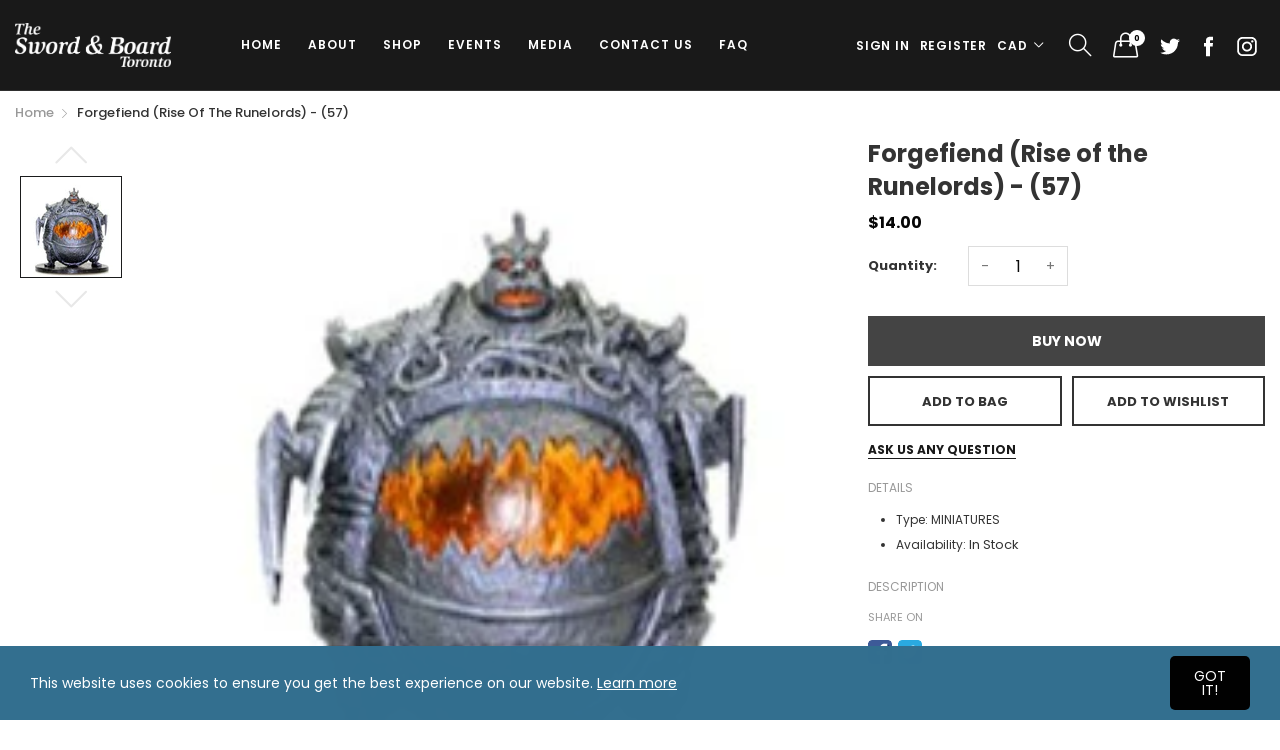

--- FILE ---
content_type: text/css
request_url: https://www.theswordandboardtoronto.com/cdn/shop/t/5/assets/section.scss.css?v=1088708749358557791615445337
body_size: 19560
content:
.index-leftsidebar .isb-title.conllections-title{text-transform:uppercase;font-size:18px;font-weight:600;padding:14px 20px;background:#e6e6e6;margin-bottom:0}.index-leftsidebar .conllections-list,.index-leftsidebar .collection-category-list{list-style-type:none;margin:0;margin-bottom:3rem}.index-leftsidebar .conllections-list .link-element>a,.index-leftsidebar .collection-category-list .link-element>a{display:block;padding:13px 20px!important;text-transform:uppercase;font-size:14px;font-weight:600;border:1px solid #e6e6e6;border-top-style:none;line-height:inherit}.index-leftsidebar .isb-testimonial .carousel-pagination{margin-top:20px}.index-leftsidebar .index-blogs-item{margin-bottom:30px}.index-leftsidebar .index-blogs-item .article-item-thumb{margin-bottom:15px}.index-leftsidebar .index-blogs-item .article-item-caption{text-align:left}.index-leftsidebar .isb-product .product-item-price{flex-direction:row}.index-leftsidebar .isb-product .product-item-price .product-item-price-old{margin:0 10px 0 0}@media (max-width: 550px){.index-leftsidebar .isb-product .product-item-price .product-item-price-old{margin:0 0 0 10px}}@media (min-width: 550px) and (max-width: 800px){.index-leftsidebar .isb-product{border-bottom:0}}.index-leftsidebar .isb-feature{margin-bottom:50px}.index-leftsidebar .isb-feature .isb-content{padding:0 20px;border-radius:8px;border:1px solid #e6e6e6}.index-leftsidebar .isb-feature .isb-item{display:flex;flex-wrap:wrap;justify-content:flex-start;align-items:center;padding:25px 5px;border-bottom:1px dotted #e6e6e6}@media (min-width: 800px) and (max-width: 1260px){.index-leftsidebar .isb-feature .isb-item{padding:25px 0}}.index-leftsidebar .isb-feature .isb-item:last-child{border-bottom:0}.index-leftsidebar .isb-feature .feature-icon{width:40px}.index-leftsidebar .isb-feature .feature-content{width:calc(100% - 40px);padding-left:20px}@media (min-width: 800px) and (max-width: 1260px){.index-leftsidebar .isb-feature .feature-content{padding-left:10px}}.index-leftsidebar .isb-feature .feature-content .title{font-size:16px;font-weight:600;text-transform:uppercase;margin-bottom:4px}.index-leftsidebar .isb-feature .feature-content .caption{font-size:13px;color:gray;margin-bottom:0}.index-leftsidebar .isb-phone{margin-bottom:40px;border-top:1px solid #e6e6e6;border-bottom:1px solid #e6e6e6;padding:45px 0}.index-leftsidebar .isb-phone .isb-content{min-height:120px;display:flex;justify-content:center;align-items:center;background-repeat:no-repeat;background-position:center center;border-radius:8px;overflow:hidden;background-size:cover;font-weight:600;text-transform:uppercase;transition:all .3s linear}.index-leftsidebar .isb-phone .isb-content:hover{filter:hue-rotate(240deg)}.index-leftsidebar .isb-phone .phone-title{display:inline-block;font-size:18px;color:#fff}.index-leftsidebar .isb-phone .phone-number{display:inline-block;font-size:36px;margin-left:12px;color:#fff}@media (min-width: 800px) and (max-width: 1260px){.index-leftsidebar .isb-phone .phone-number{font-size:25px}}.index-leftsidebar .indexsb:last-child{border-bottom:0}.conllections-list .link-element>a:hover,.collection-category-list .link-element>a:hover{color:#336f8f}@media (max-width: 550px){.index-banner-newsletter .cell.small-12:first-child{margin-bottom:30px}}.index-banner-newsletter .newsletter-element{display:flex;flex-direction:column;align-items:center;justify-content:center;text-align:center;padding:30px 4%;background-size:cover;background-repeat:no-repeat;background-position:center}.index-banner-newsletter form{max-width:600px;width:100%}.index-banner-newsletter .index-newsletter-title{font-size:24px;font-weight:600;letter-spacing:.05rem;margin-bottom:30px}@media (max-width: 800px){.index-banner-newsletter .index-newsletter-title{font-size:20px;letter-spacing:.02rem;margin-bottom:20px}}.index-banner-newsletter .index-newsletter-desc{line-height:1.8;margin-bottom:30px}@media (max-width: 1260px){.index-banner-newsletter .index-newsletter-desc{margin-bottom:20px}}.index-banner-newsletter .index-newsletter-desc span{font-weight:600;text-decoration:underline}.index-banner-newsletter input.newsletter-field{border:1px solid #eeeeee!important;box-shadow:none!important;text-align:center;height:50px;margin-bottom:34px}@media (max-width: 800px){.index-banner-newsletter input.newsletter-field{height:40px}}@media (max-width: 1260px){.index-banner-newsletter input.newsletter-field{margin-bottom:20px}}.index-banner-newsletter .newsletter-button{margin:0 auto;min-height:50px;width:180px;max-width:100%;padding:10px 20px;text-transform:uppercase;background:#000;color:#fff;font-size:16px;font-weight:500}@media (max-width: 800px){.index-banner-newsletter .newsletter-button{min-height:40px}}.index-banner-newsletter .index-newsletter-more{margin-top:30px;font-style:italic;font-weight:600}@media (max-width: 1260px){.index-banner-newsletter .index-newsletter-more{margin-top:20px}}.index-banner-newsletter .newsletter-button:hover{background:#336f8f}.index-collection-tab-grid .title-tablist-collection{width:100%;display:flex;justify-content:space-between;align-items:center;border-bottom:1px solid #e6e6e6;margin-bottom:30px}@media (max-width: 800px){.index-collection-tab-grid .title-tablist-collection{flex-direction:column;border-bottom:0;margin-bottom:20px}.index-collection-tab-grid .title-tablist-collection .box-divider{text-align:center;margin-bottom:10px}}.index-collection-tab-grid .title-tablist-collection .index-collection-tab-title>a{font-size:14px;font-weight:600;letter-spacing:.03rem}@media (min-width: 801px){.index-collection-tab-grid .title-tablist-collection .index-collection-tab-title{margin:0;padding:12px 15px;border:1px solid transparent;border-bottom:0}.index-collection-tab-grid .title-tablist-collection .index-collection-tab-title.is-active{border-color:#e6e6e6;border-bottom:1px solid #fff;margin-bottom:-1px}}.index-collection-tab-grid .title-tablist-collection .box-divider{display:flex}.index-collection-tab-grid .title-tablist-collection .box-divider .img-left{margin-right:15px}.index-collection-tab-grid .title-tablist-collection .box-divider .img-right{margin-left:15px}@media (min-width: 801px){.index-collection-tab-grid .position-full-center .title-tablist-collection{border:0;justify-content:center;flex-wrap:wrap}.index-collection-tab-grid .position-full-center .title-tablist-collection .box-divider{justify-content:center;width:100%;margin-bottom:10px}.index-collection-tab-grid .position-full-center .title-tablist-collection .index-collection-tab-title{padding:10px 20px;border:0;margin-bottom:0}.index-collection-tab-grid .position-full-center .title-tablist-collection .index-collection-tab-title>a{font-size:16px}}.index-collection-slider-column .index-banner-grid-list .collection-column:first-child{margin-bottom:0}@media (max-width: 550px){.index-collection-slider-column .index-banner-grid-list .collection-column:not(:first-child){margin-top:24px}}.index-collection-slider-column .product-item .product-item-caption{padding:0}.index-collection-slider-column .product-item-list .product-item-caption{padding-top:10px;padding-left:28px}@media (max-width: 550px){.index-collection-slider-column .product-item-list .product-item-caption{padding:0}}@media (min-width: 551px) and (max-width: 800px){.index-collection-slider-column .product-item-list .product-item-caption{padding-top:0;padding-left:15px}}@media (min-width: 1601px){.index-collection-slider-column .product-item-list .product-item-caption{padding-top:20px;padding-left:40px}}.index-collection-slider-column .product-item-list .product-item-price{flex-direction:row;align-items:baseline}.index-collection-slider-column .product-item-list .product-item-price .product-item-price-old{margin:0 10px 0 0}@media (max-width: 550px){.index-collection-slider-column .product-item-list .product-item-price .product-item-price-old{margin:0 0 0 10px}}@media (min-width: 551px) and (max-width: 800px){.index-collection-slider-column .product-item-list .product-item-thumb{width:33.33333%!important}.index-collection-slider-column .product-item-list .product-item-caption{width:66.66667%!important}}@media (min-width: 551px) and (max-width: 1260px){.index-collection-slider-column .index-banner-grid-list .collection-column:nth-child(3){display:none}}.index-text-banner .text-area{display:flex;flex-wrap:wrap;align-items:center;padding-left:6%}@media (max-width: 550px){.index-text-banner .text-area{padding-left:0;padding-top:20px}}@media (min-width: 551px) and (max-width: 800px){.index-text-banner .text-area{padding-left:20px}}.index-text-banner .text-area .text-heading{font-size:38px;font-weight:600;text-transform:uppercase;line-height:1.25;margin-bottom:25px}@media (max-width: 550px){.index-text-banner .text-area .text-heading{font-size:22px;line-height:1.4;margin-bottom:10px}}@media (min-width: 551px) and (max-width: 800px){.index-text-banner .text-area .text-heading{font-size:24px;margin-bottom:15px}}.index-text-banner .text-area p{line-height:1.8;margin-bottom:.5rem;color:gray}.index-banner-custom2 .right-top-area{margin-bottom:30px}@media (max-width: 800px){.index-banner-custom2 .right-top-area{margin-bottom:20px}}@media (max-width: 550px){.index-banner-custom2 .left-area,.index-banner-custom2 .right-top-area,.index-banner-custom2 .bottom-left-area{margin-bottom:20px}}.index-banner-custom3{position:relative}.index-banner-custom3 .bkg-section{background-size:cover;background-repeat:no-repeat;background-position:top center}@media (max-width: 800px){.index-banner-custom3 .bkg-section{padding-top:0!important}}.index-banner-custom3 .index-banner-grid-item{position:relative;margin:0}.index-banner-custom3 .index-banner-grid-item .caption{position:absolute;top:50%;left:50%;transform:translate(-50%,-50%);text-align:center}@media (min-width: 992px){.index-banner-custom3 .index-banner-grid-item .caption{width:100%}}.index-banner-custom3 .index-banner-grid-item .caption-action{display:flex;justify-content:center;margin-top:18px}.index-banner-custom3 .index-banner-grid-item .caption-action a{color:#fff;padding:14px 50px;font-size:16px;font-weight:600}@media (max-width: 800px){.index-banner-custom3 .index-banner-grid-item .caption-action a{padding:8px 20px;font-size:14px}}.index-banner-custom3 .index-banner-grid-item .caption-action a:hover{background:#000}.index-banner-custom3 .box-content{margin:0 -.09375rem}.index-banner-custom3 .banner-item{position:relative;padding:.09375rem}.index-banner-custom3 .banner-item .background{overflow:hidden}.index-banner-custom3 .banner-item img.lazyloaded{transition:all .3s linear}.index-banner-custom3 .banner-item .caption-item{position:absolute;max-width:40%}.index-banner-custom3 .banner-item .caption-item.caption-center{top:50%;left:50%;transform:translate(-50%,-50%)}.index-banner-custom3 .banner-item .caption-item.caption-left{top:50%;left:12%;transform:translateY(-50%)}.index-banner-custom3 .banner-item .caption-item.caption-right{top:50%;right:12%;transform:translateY(-50%)}.index-banner-custom3 .banner-item:hover img.lazyloaded{transform:scale(1.2)}.index-banner-custom3 .bannerstyle-1{padding-top:1px}.index-banner-custom3 .index-banner-grid-item .caption-action a{background:#336f8f}.index-banner-custom4 .middle-top-area .index-banner-grid-image{margin-bottom:30px}@media (max-width: 800px){.index-banner-custom4 .middle-top-area .index-banner-grid-image{margin-bottom:20px}}@media (max-width: 550px){.index-banner-custom4 .left-area .index-banner-grid-image,.index-banner-custom4 .middle-top-area .index-banner-grid-image,.index-banner-custom4 .middle-bottom-area .index-banner-grid-image{margin-bottom:20px}}.index-banner-custom5{position:relative}.index-banner-custom5 .grid-x.grid-margin-x{flex-wrap:nowrap}@media (max-width: 550px){.index-banner-custom5 .grid-x.grid-margin-x{flex-wrap:wrap;justify-content:center}}.index-banner-custom5 .index-banner-custom-small,.index-banner-custom5 .index-banner-custom-large{margin:0 15px}@media (max-width: 800px){.index-banner-custom5 .index-banner-custom-small,.index-banner-custom5 .index-banner-custom-large{margin:0 10px}}.index-banner-custom5 .banner-top{margin-bottom:30px}@media (min-width: 551px) and (max-width: 800px){.index-banner-custom5 .banner-top{margin-bottom:20px}}@media (max-width: 550px){.index-banner-custom5 .index-banner-custom-item{margin-bottom:20px}}.index-banner-custom6{position:relative;overflow:hidden}.index-banner-custom6 .index-top-collection-item{position:relative;margin-bottom:0}@media (max-width: 550px){.index-banner-custom6 .index-top-collection-item{margin-bottom:15px}}.index-banner-custom6 .index-top-collection-item .index-top-collection-info{position:relative;padding:20px;color:#fff;display:flex;align-items:center;justify-content:center;flex-wrap:wrap}@media (max-width: 800px){.index-banner-custom6 .index-top-collection-item .index-top-collection-info{padding:10px}}.index-banner-custom6 .index-top-collection-item .index-top-collection-info:after{content:"";position:absolute;top:50%;transform:translateY(-50%);width:0;height:0;border-top:20px solid transparent;border-bottom:20px solid transparent;z-index:1;left:-20px}.index-banner-custom6 .caption-position-left{flex-direction:row-reverse}.index-banner-custom6 .caption-position-left .index-top-collection-info:after{border-right:0;left:100%}.index-banner-custom6 .index-top-collection-title{width:100%;font-size:30px;text-transform:uppercase;font-weight:700}@media (max-width: 800px){.index-banner-custom6 .index-top-collection-title{font-size:18px}}.index-banner-custom6 .btn-item{display:block;margin-top:12px;letter-spacing:.05rem;color:#fff;text-transform:lowercase;text-decoration:underline}.index-banner-custom6 .btn-item:hover{color:#fff}.index-banner-custom6 .index-top-collection-item .caption-position-left .index-top-collection-info:after{border-left:20px solid #336f8f}.index-banner-custom6 .index-top-collection-item .caption-position-right .index-top-collection-info:after{border-right:20px solid #336f8f}.index-banner-custom7{position:relative}.index-banner-custom7 .index-banner-grid-item{position:relative;margin-bottom:0}.index-banner-custom7 .index-banner-grid-item .index-top-banner-title a{color:#000;position:absolute;top:0;left:0;font-size:36px;font-weight:700;text-transform:uppercase;letter-spacing:.1rem;margin-top:-50px;height:100%;width:100%;display:flex;justify-content:center;align-items:center;visibility:hidden;opacity:0;background:#fff3;transition:all .5s ease}@media (max-width: 800px){.index-banner-custom7 .index-banner-grid-item .index-top-banner-title a{font-size:24px}}.index-banner-custom7 .index-banner-grid-item:hover .index-top-banner-title a{background:#eef18bb3;margin-top:0;opacity:1;visibility:visible}.index-banner-department .gallery-element{text-align:center}.index-banner-department .banner-image{overflow:hidden}.index-banner-department .banner-image img{transition:all .3s linear}.index-banner-department .banner-image:hover img{transform:rotate(10deg)}.index-banner-department .banner-caption{text-transform:uppercase;font-size:16px;font-weight:600;margin-top:20px}@media (max-width: 800px){.index-banner-department .banner-caption{margin-top:10px}}.index-banner-parallax .parallax-custom{position:relative;min-height:600px;background-attachment:fixed;background-position:center;background-repeat:no-repeat;background-size:cover;overflow:hidden}.index-banner-parallax .parallax-custom:after{content:"";position:absolute;top:0;left:0;width:100%;height:100%;background:#0000004d}.index-banner-parallax .index-banner-parallax-caption{display:flex;flex-wrap:wrap;align-items:center;justify-content:center;text-align:center;color:#fff;padding:30px;width:100%;position:absolute;top:50%;transform:translateY(-50%);left:0;z-index:2}.index-banner-parallax .index-banner-parallax-caption a{display:block;width:100%;color:#fff}.index-banner-parallax .index-banner-parallax-caption .caption-text{width:100%;font-size:60px;margin-bottom:50px}@media (max-width: 800px){.index-banner-parallax .index-banner-parallax-caption .caption-text{font-size:40px;margin-bottom:30px}}.index-banner-parallax .index-banner-parallax-caption .caption-text .desc{font-size:24px;width:730px;max-width:100%;letter-spacing:.05rem;margin:10px auto 0}@media (max-width: 550px){.index-banner-parallax .index-banner-parallax-caption .caption-text .desc{font-size:18px}}.index-banner-parallax .index-banner-parallax-caption .caption-image{margin-bottom:30px}.index-banner-parallax .index-banner-parallax-caption .action{font-size:16px;letter-spacing:.05rem;font-weight:700;text-transform:uppercase}.index-banner-parallax .index-banner-parallax-caption .action span{border-bottom:1px solid}.index-banner-parallax .index-banner-parallax-caption .timer{display:flex;flex-wrap:wrap;font-size:30px;font-weight:600;margin-bottom:35px}@media (max-width: 550px){.index-banner-parallax .index-banner-parallax-caption .timer{font-size:24px}}.index-banner-parallax .index-banner-parallax-caption .timer div:not(:last-child):after{content:":";margin:0 15px}@media (max-width: 550px){.index-banner-parallax .index-banner-parallax-caption .timer div:not(:last-child):after{margin:0 8px}}.index-banner-parallax .index-banner-parallax-caption a:hover{color:#336f8f}.index-blogs-accordion{position:relative}@media (max-width: 550px){.index-blogs-accordion{margin-bottom:40px}}.index-blogs-accordion .accordion-wrapper{display:flex;align-items:center}.index-blogs-accordion .accordion-wrapper .box-title{width:105px;font-size:30px;letter-spacing:.15rem;transform:rotate(180deg);-moz-writing-mode:vertical-lr;-o-writing-mode:vertical-lr;-webkit-writing-mode:vertical-lr;writing-mode:vertical-lr}@media (max-width: 550px){.index-blogs-accordion .accordion-wrapper .box-title{width:45px;font-size:24px}}.index-blogs-accordion .blog-box{width:calc(100% - 105px);overflow:hidden}@media (max-width: 550px){.index-blogs-accordion .blog-box{width:calc(100% - 45px)}}.index-blogs-accordion .blog-box a.caption{display:block;position:absolute;width:90%;text-align:center;top:50%;left:50%;transform:translate(-50%,-50%);opacity:0;transition:all .5s ease}.index-blogs-accordion .blog-box ul{width:100%;display:flex}.index-blogs-accordion .blog-box ul li{position:relative;margin-right:3px;height:700px;background-size:cover;background-repeat:no-repeat;background-position:center top;cursor:pointer;transition:all .5s ease}@media (max-width: 550px){.index-blogs-accordion .blog-box ul li{height:350px}}.index-blogs-accordion .blog-box ul li:last-child{margin-right:0}.index-blogs-accordion .blog-box ul li{width:11%!important}.index-blogs-accordion .blog-box ul li a.caption{opacity:0}.index-blogs-accordion .blog-box ul li.active{width:67%!important}.index-blogs-accordion .blog-box ul li.active a.caption{opacity:1}.index-brandslider .box-content{padding:0}.index-brandslider .box-content.have-border{border-top:1px solid #ddd;border-bottom:1px solid #ddd}.index-brandslider .swiper-slide{height:100px;line-height:100px;max-height:100px}.index-listing-collection-custom .have-padding{padding:60px 0}@media (max-width: 550px){.index-listing-collection-custom .have-padding{padding:30px 0}}.index-listing-collection-custom .box-divider.have-border .box-title{padding-bottom:.5rem!important;border-bottom:1px solid #e6e6e6!important}.index-categories-link1 .index-categories-item{background-size:contain;background-repeat:no-repeat;background-position:center right;border:1px solid #e4e4e4}@media (max-width: 800px){.index-categories-link1 .index-categories-item:not(:last-child){margin-bottom:20px}}.index-categories-link1 .index-categories-item-title{font-size:18px;font-weight:600;text-transform:uppercase;padding:6px 0;margin-bottom:6px;letter-spacing:.05em}@media (max-width: 1260px){.index-categories-link1 .index-categories-item-title{font-size:16px}}.index-categories-link1 .index-categories-item-nav-link>a{display:flex;align-items:center;padding:5px 0;font-weight:500;text-transform:uppercase;color:#0a0a0a}.index-categories-link1 .index-categories-item-nav-link>a:before{content:"";display:inline-block;width:6px;height:6px;border-radius:50%;border:1px solid #0a0a0a;margin-right:10px}.index-categories-link1 .index-categories-item-content{width:100%;padding:28px 40px}@media (max-width: 550px){.index-categories-link1 .index-categories-item-content{padding:20px}}@media (min-width: 801px) and (max-width: 1260px){.index-categories-link1 .index-categories-item-content{padding:20px 25px}}.index-categories-link1 .index-categories-item-nav-link>a:hover{color:#336f8f}.index-categories-link2 .index-categories-item{border:1px solid #e6e6e6;text-align:center;padding-bottom:18px}.index-categories-link2 .index-top-collection-image{transition:all .3s ease}.index-categories-link2 .index-top-collection-title{font-size:18px;font-weight:600;text-align:center;border-bottom:1px solid #e6e6e6;padding:12px 10px;margin-bottom:16px;background:#fff}@media (max-width: 550px){.index-categories-link2 .index-top-collection-title{font-size:16px}}.index-categories-link2 .linklist-item a{display:block;text-transform:uppercase;font-weight:500;letter-spacing:.03rem;margin-bottom:11px}.index-categories-link2 .viewall a{display:block;text-transform:uppercase;font-weight:600;letter-spacing:.03rem}@media (max-width: 550px){.index-categories-link2 .index-categories-item:not(:last-child){margin-bottom:40px}}@media (min-width: 551px) and (max-width: 800px){.index-categories-link2 .index-categories-item:nth-child(-n+2){margin-bottom:40px}}.index-categories-link2 .index-categories-item:hover .index-top-collection-image{filter:brightness(70%)}.index-categories-link2 .index-categories-item:hover .index-top-collection-title a{color:#fff}.index-categories-link2 .linklist-item a,.index-categories-link2 .viewall a{color:#336f8f}.index-categories-link2 .linklist-item a:hover,.index-categories-link2 .viewall a:hover{color:#000}.index-categories-link2 .index-categories-item:hover .index-top-collection-title{background:#fff}.index-collection-flexible .carousel{width:100%}.index-collection-flexible .isb-product{padding-bottom:0;border-bottom:0;margin-bottom:0}.index-collection-flexible .isb-product .product-item-caption{padding:0}@media (min-width: 801px){.index-collection-flexible .isb-product .group-button-item{width:35px;height:35px}.index-collection-flexible .isb-product .group-button-item em{font-size:18px}}@media (max-width: 550px){.index-collection-flexible .top-rate-content{margin-bottom:30px}}.index-collection-flexible .top-rate-content .thumbs-slider{margin-top:0;margin-bottom:16px}.index-collection-flexible .best-seller-banner-content .banner-content{margin-top:40px}@media (max-width: 800px){.index-collection-flexible .best-seller-banner-content .banner-content{margin-top:20px;margin-bottom:30px}}@media (min-width: 801px) and (max-width: 1260px){.index-collection-flexible .best-seller-banner-content .banner-content{margin-top:35px}}.index-collection-flexible .recently-viewed-content .product-item-caption{padding-left:20px;width:calc(100%/3*2 - 20px)}@media (max-width: 550px){.index-collection-flexible .recently-viewed-content .product-item-caption{width:100%;padding-left:0;padding-bottom:10px}}@media (min-width: 1441px){.index-collection-flexible .recently-viewed-content .product-item-caption{padding-left:30px;padding-top:10px;width:calc(100%/3*2 - 30px)}}.index-collection-flexible .recently-viewed-content .product-item-price{flex-direction:row}.index-collection-flexible .recently-viewed-content .product-item-price .product-item-price-old{margin:0 0 0 6px}@media (min-width: 551px){.index-collection-flexible .recently-viewed-content .product-item-price .product-item-price-old{margin:0 6px 0 0}}.index-collection-flexible .recently-viewed-content .product-item-buttons,.index-collection-flexible .recently-viewed-content .group-button{display:none}@media (min-width: 551px) and (max-width: 800px){.index-collection-flexible .recently-viewed-content .product-item .product-item-thumb{width:110px}.index-collection-flexible .recently-viewed-content .product-item .product-item-caption{width:calc(100% - 130px);padding-left:20px}.index-collection-flexible .recently-viewed-content .freetext{margin-top:6px}}.index-collection-grid-custom1{position:relative}.index-collection-grid-custom1 .product-left{border:1px solid #e6e6e6}@media (max-width: 550px){.index-collection-grid-custom1 .product-left{margin-bottom:30px}}@media (min-width: 551px) and (max-width: 1260px){.index-collection-grid-custom1 .product-left{border:0}}.index-collection-grid-custom1 .product-left .product-item-caption{padding:10px 20px 20px}@media (min-width: 551px) and (max-width: 1260px){.index-collection-grid-custom1 .product-left .product-item-caption{padding:10px 0}}.index-collection-grid-custom1 .product-left .thumbs-slider{padding:0 20px}@media (min-width: 551px) and (max-width: 1260px){.index-collection-grid-custom1 .product-left .thumbs-slider{padding:0}}.index-collection-grid-custom1 .product-left .thumbs-slider .swiper-container{padding:5px 5px 5px 0}.index-collection-grid-custom1 .product-left .thumbs-slider .swiper-container .swiper-wrapper,.index-collection-grid-custom1 .product-left .thumbs-slider .swiper-container .swiper-slide{height:auto}.index-collection-grid-custom1 .product-left .thumbs-slider .image img{border:2px solid transparent}.index-collection-grid-custom1 .product-left .thumbs-slider .image a{display:block}.index-collection-grid-custom1 .product-left .thumbs-slider .image.active img{border:2px solid #000}.index-collection-grid-custom1 .product-left .carousel-nav-middle .carousel-nav-next{right:2px}.index-collection-grid-custom1 .product-right .product-item-caption{padding-bottom:10px}@media (min-width: 551px) and (max-width: 800px){.index-collection-grid-custom2 .bestseller-content{width:100%!important;margin:0!important;padding:0 10px}}.index-collection-grid-custom2 .bestseller-content .box-divider{justify-content:space-between;align-items:center}.index-collection-grid-custom2 .bestseller-content .box-readmore{font-size:16px;font-weight:600}.index-collection-grid-custom2 .bestseller-content .box-readmore em{font-size:15px;font-weight:700;display:none}.index-collection-grid-custom2 .bestseller-group{display:flex;flex-wrap:wrap}@media (max-width: 550px){.index-collection-grid-custom2 .bestseller-group{margin-bottom:30px}}.index-collection-grid-custom2 .product-big{width:477px}@media (max-width: 550px){.index-collection-grid-custom2 .product-big{width:100%;margin-bottom:20px}}@media (min-width: 551px) and (max-width: 1440px){.index-collection-grid-custom2 .product-big{width:45%}}.index-collection-grid-custom2 .product-big .product-item{background:#f6f8fa}.index-collection-grid-custom2 .product-big .product-item .product-item-caption{padding:5px 20px 20px}.index-collection-grid-custom2 .product-big .product-item .product-item-title{font-weight:500;font-size:16px}.index-collection-grid-custom2 .product-big .product-item .product-item-title-rating,.index-collection-grid-custom2 .product-big .product-item .product-item-price{width:100%;flex-direction:row}.index-collection-grid-custom2 .product-big .product-item .product-item-title-rating .product-item-price-old,.index-collection-grid-custom2 .product-big .product-item .product-item-price .product-item-price-old{margin-bottom:0;margin-right:8px}.index-collection-grid-custom2 .product-small{width:calc(100% - 477px);padding-left:30px}@media (max-width: 550px){.index-collection-grid-custom2 .product-small{width:auto;padding-left:0;display:flex;flex-wrap:wrap;margin:0 -10px}.index-collection-grid-custom2 .product-small .product-grid{margin:0!important;width:50%;padding:0 10px}}@media (min-width: 551px) and (max-width: 1440px){.index-collection-grid-custom2 .product-small{width:55%}}@media (min-width: 551px) and (max-width: 800px){.index-collection-grid-custom2 .product-small{padding-left:20px}}.index-collection-grid-custom2 .product-small .product-grid:first-child{margin-bottom:30px}@media (min-width: 551px) and (max-width: 800px){.index-collection-grid-custom2 .product-small .product-grid:first-child{margin-bottom:20px}}.index-collection-grid-custom2 .product-small .product-item .product-item-thumb{margin-bottom:0;width:48%}@media (max-width: 550px){.index-collection-grid-custom2 .product-small .product-item .product-item-thumb{width:100%}}.index-collection-grid-custom2 .product-small .product-item .product-item-caption{width:52%;display:flex;flex-wrap:wrap;flex-direction:column;padding:20px;background:#f6f8fa}@media (max-width: 550px){.index-collection-grid-custom2 .product-small .product-item .product-item-caption{width:100%;padding:16px 8px}}@media (min-width: 1441px){.index-collection-grid-custom2 .product-small .product-item .product-item-caption{padding:30px}}.index-collection-grid-custom2 .product-small .product-item .product-item-title{font-weight:500;font-size:16px;margin-bottom:8px}@media (max-width: 550px){.index-collection-grid-custom2 .product-small .product-item .product-item-title{font-size:13px}}.index-collection-grid-custom2 .product-small .product-item .product-item-price{flex-direction:row;order:4}.index-collection-grid-custom2 .product-small .product-item .product-item-price .product-item-price-old{order:2;margin-bottom:0;margin-left:10px}.index-collection-grid-custom2 .product-small .product-item .product-item-description{font-size:14px;display:-webkit-box;-webkit-line-clamp:4;-webkit-box-orient:vertical;overflow:hidden;text-overflow:ellipsis;color:#646464;margin-bottom:12px;line-height:1.5}@media (max-width: 550px){.index-collection-grid-custom2 .product-small .product-item .product-item-description{font-size:12px}}.index-collection-grid-custom2 .product-small .product-item .position-relative{display:none}.index-collection-grid-custom2 .carousel-nav-top-right .carousel-nav-prev,.index-collection-grid-custom2 .carousel-nav-top-right .carousel-nav-next{display:flex;top:-69px;visibility:visible}@media (min-width: 801px) and (max-width: 1260px){.index-collection-grid-custom2 .carousel-nav-top-right .carousel-nav-prev,.index-collection-grid-custom2 .carousel-nav-top-right .carousel-nav-next{display:none}}.index-collection-grid-custom2 .carousel-nav-top-right .carousel-nav-prev{right:1.625rem}.index-collection-grid-custom2 .carousel-nav-top-right .carousel-nav-prev:after{content:"";display:inline-block;width:1px;height:17px;background:#e6e6e6;margin-top:-1px;margin-left:12px}.index-collection-grid-custom2 .carousel-nav-top-right .carousel-nav-next{right:0}@media (min-width: 551px) and (max-width: 800px){.index-collection-grid-custom2 .recently-viewed-content{width:100%!important;margin-top:30px;display:none}}.index-collection-grid-custom2 .recently-viewed-content-group{width:100%}.index-collection-grid-custom2 .recently-viewed-content-group .position-relative{display:none}.index-collection-grid-custom2 .recently-viewed-content-group .product-item .product-item-thumb{width:118px;margin-bottom:0}@media (max-width: 550px){.index-collection-grid-custom2 .recently-viewed-content-group .product-item .product-item-thumb{width:35%}}@media (min-width: 801px) and (max-width: 1260px){.index-collection-grid-custom2 .recently-viewed-content-group .product-item .product-item-thumb{width:95px}}.index-collection-grid-custom2 .recently-viewed-content-group .product-item .product-item-caption{width:calc(100% - 133px);padding-left:15px}@media (max-width: 550px){.index-collection-grid-custom2 .recently-viewed-content-group .product-item .product-item-caption{width:calc(65% - 15px)}}@media (min-width: 801px) and (max-width: 1260px){.index-collection-grid-custom2 .recently-viewed-content-group .product-item .product-item-caption{width:calc(100% - 110px)}}@media (min-width: 1441px){.index-collection-grid-custom2 .recently-viewed-content-group .product-item .product-item-caption{width:calc(100% - 138px);padding-left:20px;padding-top:20px}}.index-collection-grid-custom2 .recently-viewed-content-group .product-item .product-item-price{flex-direction:row}.index-collection-grid-custom2 .recently-viewed-content-group .product-item .product-item-price .product-item-price-old{order:2;margin-bottom:0;margin-left:10px}.index-collection-grid-custom2 .bestseller-content .box-readmore a{color:#336f8f}.index-collection-grid-custom2 .bestseller-content .box-readmore:hover a{color:#fff}@media (max-width: 550px){.index-collection-grid-custom3 .product-left{margin-bottom:30px}}.index-collection-grid-custom3 .product-item{transition:all .3s ease}.index-collection-grid-custom3 .product-item .product-item-thumb{margin-bottom:8px}@media (max-width: 550px){.index-collection-grid-custom3 .product-item .product-item-thumb{margin-bottom:12px}}.index-collection-grid-custom3 .product-item .product-item-thumb .cart-button{display:none}@media (min-width: 551px){.index-collection-grid-custom3 .product-item .product-item-caption{position:absolute;bottom:-30px;left:0;width:100%;background:#ffffffe6;padding:15px;visibility:hidden;opacity:0;z-index:10;transition:all .3s ease}}.index-collection-grid-custom3 .product-item:hover .product-item-caption{bottom:0;opacity:1;visibility:visible}.index-collection-grid-custom .box-divider{position:relative}.index-collection-grid-custom .more-text{font-size:16px;font-weight:400;text-transform:capitalize;margin-left:30px}@media (max-width: 550px){.index-collection-grid-custom .more-text{margin-left:0;width:100%;margin-top:6px}}.index-collection-grid-custom .more-text em.sli{font-size:11px;margin-left:5px}.index-collection-grid-custom .box-title{position:relative;align-items:baseline}.index-collection-grid-custom .position-2 .more-text{position:absolute;right:0;bottom:2px}@media (max-width: 550px){.index-collection-grid-custom .position-2 .more-text{position:relative;right:auto;bottom:auto}}.index-collection-grid-custom .more-text:hover a,.index-collection-grid-custom .more-text:hover em.sli{color:#336f8f}.index-collection-masonry .grid-row{margin-bottom:30px}.index-collection-masonry .product-item{position:relative;overflow:hidden}.index-collection-masonry .product-image img{width:100%}.index-collection-masonry .product-item-vendor{display:block}.index-collection-masonry .product-item-action{position:absolute;top:15px;right:15px;opacity:0;transform:translate(30%);transition:all .3s ease}@media (max-width: 550px){.index-collection-masonry .product-item-action{top:10px;right:10px}}@media (max-width: 800px){.index-collection-masonry .product-item-action{opacity:1;transform:translate(0)}}.index-collection-masonry .product-item-action .product-item-button-cart{line-height:1}.index-collection-masonry .product-item-action .product-item-button{background:#fff;color:#000;border-radius:50%;margin-bottom:6px;width:35px;height:35px;justify-content:center}.index-collection-masonry .product-item-action .product-item-button em{font-size:18px}@media (max-width: 550px){.index-collection-masonry .product-item-action .product-item-button{width:30px;height:30px}.index-collection-masonry .product-item-action .product-item-button em{font-size:16px}}.index-collection-masonry .product-item-caption{color:#000;position:absolute;padding:20px 30px;bottom:0;left:0;right:0;background:#ffffffe6;opacity:0;transform:translateY(30%);transition:all .3s ease}@media (max-width: 800px){.index-collection-masonry .product-item-caption{position:relative;background:0;opacity:1;padding:15px 0 0;transform:translateY(0)}}@media (min-width: 801px) and (max-width: 1440px){.index-collection-masonry .product-item-caption{padding:20px 15px}}.index-collection-masonry .product-item-caption .color-available .product-item-option-image,.index-collection-masonry .product-item-caption .color-available .product-item-option-color{margin-bottom:10px}.index-collection-masonry .product-item-caption .product-item-price{flex-direction:row;margin-bottom:0}.index-collection-masonry .product-item-caption .product-item-price .product-item-price-old{margin-bottom:0;margin-left:10px}.index-collection-masonry .product-item-caption .product-item-rating,.index-collection-masonry .product-item-caption .product-item-rating .spr-starrating{margin-bottom:0}.index-collection-masonry .product-item:hover .product-item-caption{opacity:1;transform:translateY(0)}.index-collection-masonry .product-item:hover .product-item-action{opacity:1;transform:translate(0)}@media (max-width: 1260px){.index-collection-masonry .product-long{order:1;margin-bottom:30px}.index-collection-masonry .product-small{order:2}.index-collection-masonry .row-index3 .product-left{margin-bottom:30px}.index-collection-masonry .row-index4 .product-item:nth-child(-n+2){margin-bottom:30px}}.index-collection-masonry .product-item-caption .product-item-title a:hover{color:#336f8f}.index-collection-masonry .product-item-action .product-item-button:hover{background:#336f8f;color:#fff}.index-collection-masonry .product-item-action .product-item-button:hover a{color:#fff}.index-collection-slider-banner .box-content.have-banner{display:flex;flex-wrap:wrap}.index-collection-slider-banner .box-content.have-banner .banner-area{width:345px}@media (max-width: 800px){.index-collection-slider-banner .box-content.have-banner .banner-area{display:none}}.index-collection-slider-banner .box-content.have-banner .carousel-area{width:calc(100% - 375px);margin-left:30px}@media (max-width: 800px){.index-collection-slider-banner .box-content.have-banner .carousel-area{width:100%;margin:0}}.index-collection-slider-banner .product-item .product-item-caption{padding:0}.index-collection-slider-banner2{position:relative}.index-collection-slider-banner2 .box-content{align-items:center}@media (max-width: 800px){.index-collection-slider-banner2 .banner-area{order:2}}.index-collection-slider-banner2 .product-item-caption{padding-bottom:5px}.index-collection-slider-banner2 .carousel-area{position:relative;padding:70px 45px}@media (max-width: 800px){.index-collection-slider-banner2 .carousel-area{padding:20px 15px}}@media (min-width: 801px) and (max-width: 1440px){.index-collection-slider-banner2 .carousel-area{padding:20px 30px 0}}.index-collection-slider-banner2 .carousel-area .box-divider{justify-content:center;margin-bottom:45px}.index-collection-slider-banner2 .carousel-area .box-divider .box-title{position:relative}.index-collection-slider-banner2 .carousel-area .box-divider .box-title:after{content:"";width:100px;height:4px;position:absolute;bottom:-15px;left:50%;transform:translate(-50%)}.index-collection-slider-banner2 .carousel-nav-middle .carousel-navigation{position:absolute;top:40%;padding:0;width:30px;height:60px;line-height:60px;background:#b4b4b4;transform:translateY(-50%) translate(0)}.index-collection-slider-banner2 .carousel-nav-middle .carousel-navigation em{color:#fff}@media (max-width: 1440px){.index-collection-slider-banner2 .carousel-nav-middle .carousel-navigation.carousel-nav-prev{left:0;right:auto}}.index-collection-slider-banner2 .carousel-nav-middle .carousel-navigation.carousel-nav-next{transform:translateY(-50%) translate(0)}@media (max-width: 1440px){.index-collection-slider-banner2 .carousel-nav-middle .carousel-navigation.carousel-nav-next{left:auto;right:0}}.index-collection-slider-banner2 .carousel-area .box-divider .box-title:after{background:#336f8f}.index-collection-slider-banner2 .carousel-nav-middle .carousel-navigation:hover{background:#336f8f}.index-collection-slider-custom1 .box-divider.have-border .box-title{padding-bottom:.5rem!important;border-bottom:1px solid #e6e6e6!important}.index-collection-slider-custom1 .isb-product{padding-bottom:0;border-bottom:0;margin-bottom:0}.index-collection-slider-custom1 .product-item{border:1px solid #dfe1e4;margin-bottom:12px;overflow:hidden}.index-collection-slider-custom1 .product-item .product-item-thumb.have-gallery{transition:all .3s linear}.index-collection-slider-custom1 .product-item .product-item-thumb.have-gallery .featured-image{width:75%}.index-collection-slider-custom1 .product-item .product-item-thumb.have-gallery .gallery-images{width:25%}.index-collection-slider-custom1 .thumbs.gallery .image{transition:all .3s ease}.index-collection-slider-custom1 .thumbs.gallery .image:hover{filter:brightness(90%)}.index-collection-slider-custom1 .product-item-caption{position:relative;padding:10px 25px 25px}@media (max-width: 550px){.index-collection-slider-custom1 .product-item-caption{padding:10px 15px 25px}}.index-collection-slider-custom1 .product-item-caption .color-available{display:none}.index-collection-slider-custom1 .product-item-caption .product-item-title{font-size:18px;text-transform:uppercase;font-weight:600;margin-bottom:10px}.index-collection-slider-custom1 .product-item-caption .product-item-vendor{font-size:14px;text-transform:uppercase;display:block;font-weight:600;color:#787878;margin-bottom:10px}.index-collection-slider-custom1 .product-item-caption .product-item-description{font-size:14px;color:#828282;line-height:1.7;margin-bottom:12px;display:-webkit-box;-webkit-line-clamp:2;-webkit-box-orient:vertical;overflow:hidden}.index-collection-slider-custom1 .product-item-caption .product-item-price{font-size:18px;text-align:left;flex-direction:row;margin:0;width:50%}.index-collection-slider-custom1 .product-item-caption .product-item-price .product-item-price-old{margin:0 0 0 12px}.index-collection-slider-custom1 .product-item-caption .product-item-rating{margin:0;text-align:right;width:50%}.index-collection-slider-custom1 .product-item-caption .product-item-rating .spr-starrating{margin:0;font-size:14px}.index-collection-slider-custom1 .product-item-caption .action-group ul{display:flex;margin:0;padding:10px 25px;opacity:0;visibility:hidden;position:absolute;bottom:-30px;left:0;right:0;z-index:1;background:#fff;min-height:50px;transition:all .3s linear}@media (max-width: 550px){.index-collection-slider-custom1 .product-item-caption .action-group ul{display:none;min-height:auto}}.index-collection-slider-custom1 .product-item-caption .action-group ul li{font-size:20px;margin-right:20px}.index-collection-slider-custom1 .product-item-caption .action-group ul .product-item-button-wishlist.is-added,.index-collection-slider-custom1 .product-item-caption .action-group ul .product-item-button-compare.is-added{background:none!important}.index-collection-slider-custom1 .product-item-caption .action-group ul .product-item-button em{font-size:26px!important;color:#000}.index-collection-slider-custom1 .product-item:hover .product-item-caption .action-group ul{bottom:50px;visibility:visible;opacity:1}.index-collection-slider-custom1 .product-item-caption .action-group ul .product-item-button-wishlist.is-added em,.index-collection-slider-custom1 .product-item-caption .action-group ul .product-item-button-compare.is-added em,.index-collection-slider-custom1 .product-item-caption .action-group ul .product-item-button em:hover{color:#336f8f}.index-collection-slider-custom2 .isb-product{padding-bottom:0;border-bottom:0;margin-bottom:0}@media (max-width: 550px){.index-collection-slider-custom2 .product-left{display:none}}.index-collection-slider-custom2 .product-left .product-item{border:1px solid #e6e6e6}@media (max-width: 800px){.index-collection-slider-custom2 .product-left .product-item{border:0}}.index-collection-slider-custom2 .product-left .product-item .product-item-caption{padding:5px 20px 30px}@media (max-width: 800px){.index-collection-slider-custom2 .product-left .product-item .product-item-caption{padding:0}}@media (min-width: 801px) and (max-width: 1260px){.index-collection-slider-custom2 .product-left .product-item .product-item-caption{padding:0 15px 20px}}.index-collection-slider-custom2 .product-left .product-item .product-item-title{font-size:18px;margin-bottom:8px}@media (min-width: 551px) and (max-width: 1260px){.index-collection-slider-custom2 .product-left .product-item .product-item-title{font-size:15px}}.index-collection-slider-custom2 .product-left .product-item .product-item-price{font-size:18px;margin-bottom:12px}@media (min-width: 551px) and (max-width: 1260px){.index-collection-slider-custom2 .product-left .product-item .product-item-price{font-size:15px}}.index-collection-slider-custom2 .product-left .product-item .product-item-rating .spr-starrating{font-size:15px;margin-bottom:15px}.index-collection-slider-custom2 .product-left .product-item .freetext{margin-bottom:12px}.index-collection-slider-custom2 .product-left .group-button .group-button-item{width:35px;height:35px;line-height:35px}.index-collection-slider-custom2 .product-left .group-button .group-button-item em{font-size:18px;font-weight:700}.index-collection-slider-custom2 .product-right .product-item-caption{padding:0}.index-collection-slider-custom2 .product-right .product-item-caption .product-item-title-rating,.index-collection-slider-custom2 .product-right .product-item-caption .product-item-price{width:100%}.index-collection-slider-custom2 .product-right .product-item-caption .product-item-price{flex-direction:row;align-items:baseline;margin-bottom:12px}.index-collection-slider-custom2 .product-right .product-item-caption .product-item-price .product-item-price-old{margin:0 8px 0 0}@media (max-width: 550px){.index-collection-slider-custom2 .product-right .product-item-caption .product-item-price .product-item-price-old{margin:0 0 0 8px}}.index-collection-slider-linklist .allcoll-area{height:max-content;text-transform:uppercase;border:1px solid #e6e6e6}@media (max-width: 550px){.index-collection-slider-linklist .allcoll-area{margin-bottom:30px}}.index-collection-slider-linklist .allcoll-area .allcoll-title{font-size:1rem;font-weight:600;background:#e6e6e6;padding:.84375rem 1.25rem}@media (min-width: 801px) and (max-width: 1260px){.index-collection-slider-linklist .allcoll-area .allcoll-title{padding:8px 20px}}.index-collection-slider-linklist .allcoll-area .allcoll-element{font-size:14px;font-weight:600;padding:.84375rem 1.25rem;border-bottom:1px solid #e6e6e6}@media (min-width: 801px) and (max-width: 1260px){.index-collection-slider-linklist .allcoll-area .allcoll-element{padding:.65625rem 1.25rem}}@media (min-width: 1261px) and (max-width: 1440px){.index-collection-slider-linklist .allcoll-area .allcoll-element{padding:11px 20px}}.index-collection-slider-linklist .allcoll-area .allcoll-element a{color:#333}.index-collection-slider-linklist .allcoll-area .allcoll-element:last-child{border-bottom:0}@media (min-width: 1441px){.index-collection-slider-linklist .slider-area{padding-top:10px}}.index-collection-slider-linklist .product-item-caption{padding-bottom:5px}.index-collection-slider-linklist .carousel-pagination{margin-top:20px}.index-collection-slider-linklist .carousel-pagination .carousel-pagination-bullet{padding:3px 6px}.index-collection-slider-linklist .carousel-pagination .carousel-pagination-bullet:before{height:9px;width:9px;border:none;background:#c8c8c8}.index-collection-slider-linklist .carousel-pagination .carousel-pagination-bullet-active:before{background:#000}.index-collection-slider-linklist .allcoll-area .allcoll-element:hover a{color:#336f8f}.index-collection-tab-grid-custom .title-tablist-collection{width:100%;display:flex;justify-content:space-between;align-items:center;border-bottom:1px solid #e6e6e6;margin-bottom:30px}@media (max-width: 800px){.index-collection-tab-grid-custom .title-tablist-collection{flex-direction:column;border-bottom:0;margin-bottom:20px}.index-collection-tab-grid-custom .title-tablist-collection .box-divider{text-align:center;margin-bottom:10px}}.index-collection-tab-grid-custom .title-tablist-collection .index-collection-tab-title>a{font-size:14px;font-weight:600}@media (min-width: 801px){.index-collection-tab-grid-custom .title-tablist-collection .index-collection-tab-title{margin:0;padding:12px 15px;border:1px solid transparent;border-bottom:0}}@media (min-width: 801px){.index-collection-tab-grid-custom .position-full-center .title-tablist-collection{border:0;justify-content:center;flex-wrap:wrap}.index-collection-tab-grid-custom .position-full-center .title-tablist-collection .box-divider{width:100%;margin-bottom:10px}.index-collection-tab-grid-custom .position-full-center .title-tablist-collection .index-collection-tab-title{padding:10px 20px;border:0}.index-collection-tab-grid-custom .position-full-center .title-tablist-collection .index-collection-tab-title>a{font-size:16px}}@media (max-width: 550px){.index-collection-tab-grid-custom .index-collection-tab-item{margin-bottom:30px}}.index-collection-tab-grid-custom .index-collection-tab-item .product-item{display:flex;flex-wrap:wrap;width:100%;overflow:hidden}.index-collection-tab-grid-custom .index-collection-tab-item .product-item-thumb{margin-bottom:20px}.index-collection-tab-grid-custom .index-collection-tab-item .product-item-caption{width:100%;order:3;text-align:center;justify-content:center;padding:20px 15px 0}@media (max-width: 550px){.index-collection-tab-grid-custom .index-collection-tab-item .product-item-caption{padding-top:10px}}.index-collection-tab-grid-custom .index-collection-tab-item .product-item-caption .product-item-title{font-size:16px;font-weight:600;margin-bottom:4px}.index-collection-tab-grid-custom .index-collection-tab-item .product-item-caption .product-item-title-rating,.index-collection-tab-grid-custom .index-collection-tab-item .product-item-caption .product-item-price{width:100%;flex-direction:row;justify-content:center;margin:0}.index-collection-tab-grid-custom .index-collection-tab-item .product-item-caption .product-item-title-rating .product-item-price-old,.index-collection-tab-grid-custom .index-collection-tab-item .product-item-caption .product-item-price .product-item-price-old{margin:0 6px 0 0}@media (max-width: 550px){.index-collection-tab-grid-custom .index-collection-tab-item .product-item-caption .product-item-title-rating .product-item-price-old,.index-collection-tab-grid-custom .index-collection-tab-item .product-item-caption .product-item-price .product-item-price-old{margin:0 0 0 6px}}.index-collection-tab-grid-custom .index-collection-tab-item .product-item-caption .color-available .product-item-option{margin-top:6px;justify-content:center}.index-collection-tab-grid-custom .index-collection-tab-item .thumbs-slider{order:2;width:100%;padding:0 50px}@media (min-width: 551px) and (max-width: 800px){.index-collection-tab-grid-custom .index-collection-tab-item .thumbs-slider{padding:0}}.index-collection-tab-grid-custom .index-collection-tab-item .carousel-navigation.carousel-nav-prev{left:-50px}@media (min-width: 551px) and (max-width: 800px){.index-collection-tab-grid-custom .index-collection-tab-item .carousel-navigation.carousel-nav-prev{left:0}}.index-collection-tab-grid-custom .index-collection-tab-item .carousel-navigation.carousel-nav-next{right:-50px}@media (min-width: 551px) and (max-width: 800px){.index-collection-tab-grid-custom .index-collection-tab-item .carousel-navigation.carousel-nav-next{right:0}}.index-gallery .isb-product{padding:0;margin:0}.index-gallery .grid-x.grid-margin-y{margin:-15px}@media (max-width: 800px){.index-gallery .grid-x.grid-margin-y{margin:-10px}}.index-gallery .gallery-element{padding:0 15px;filter:brightness(95%)}@media (max-width: 800px){.index-gallery .gallery-element{padding:0 10px}}.index-group-blocks1{position:relative}.index-group-blocks1 .box-title{width:100%;justify-content:flex-start}.index-group-blocks1 .left-element{position:relative;margin-bottom:45px}@media (max-width: 550px){.index-group-blocks1 .left-element{margin-bottom:40px}}.index-group-blocks1 .left-element .box-title{padding-bottom:8px;border-bottom:1px solid #e6e6e6;margin-bottom:30px}.index-group-blocks1 .left-element .product-item-caption{padding-bottom:5px}.index-group-blocks1 .left-element .carousel,.index-group-blocks1 .left-element .carousel-wrapper{position:static}.index-group-blocks1 .left-element .carousel-nav-top-right .carousel-nav-prev,.index-group-blocks1 .left-element .carousel-nav-top-right .carousel-nav-next{display:flex;top:-5px;right:0;visibility:visible}.index-group-blocks1 .left-element .carousel-nav-top-right .carousel-nav-prev{right:28px}.index-group-blocks1 .left-element .carousel-nav-top-right .carousel-nav-prev:after{content:"";display:inline-block;width:1px;height:17px;background:#e6e6e6;margin-top:-1px;margin-left:12px}@media (min-width: 551px){.index-group-blocks1 .left-element:last-child{margin-bottom:0}}.index-group-blocks1 .left-banners .index-banner-grid-item,.index-group-blocks1 .left-banner .index-banner-grid-item{margin-bottom:0}@media (max-width: 550px){.index-group-blocks1 .left-banners .index-banner-grid-item:nth-child(2),.index-group-blocks1 .left-banner .index-banner-grid-item:nth-child(2){margin-top:20px}}.index-group-blocks1 .right-column .box-title{font-size:20px;margin-bottom:20px}.index-group-blocks1 .right-column .right-element{position:relative;margin-bottom:36px}.index-group-blocks1 .right-column .right-element .index-banner-grid-item{margin-bottom:0;text-align:center}.index-group-blocks1 .right-column .right-element .box-slider{width:100%;color:#fff;text-align:center}.index-group-blocks1 .right-column .right-element .box-slider .swiper-container{padding-top:50px}.index-group-blocks1 .right-column .right-element .testimonial-element{padding:70px 20px}.index-group-blocks1 .right-column .right-element .carousel-pagination{margin-top:0;position:absolute;bottom:25px;left:50%;transform:translate(-50%);z-index:1}.index-group-blocks1 .right-column .right-element .carousel-pagination .carousel-pagination-bullet{padding:0 6px}.index-group-blocks1 .right-column .right-element .carousel-pagination .carousel-pagination-bullet:before{background:#c8c8c8;height:8px;width:8px;border:0}.index-group-blocks1 .right-column .right-element .carousel-pagination .carousel-pagination-bullet-active:before{background:#fff;height:12px;width:12px}.index-group-blocks1 .right-column .right-element .te-avatar{position:absolute;top:0;left:50%;transform:translate(-50%,-50%)}.index-group-blocks1 .right-column .right-element .name-job{position:relative;display:flex;flex-wrap:wrap;align-items:baseline;justify-content:center;padding-bottom:12px;margin-bottom:12px}.index-group-blocks1 .right-column .right-element .name-job .name{text-transform:uppercase;font-size:16px;font-weight:500}.index-group-blocks1 .right-column .right-element .name-job .space-block{margin:0 8px;font-weight:400}.index-group-blocks1 .right-column .right-element .name-job .job{font-size:14px}.index-group-blocks1 .right-column .right-element .name-job:after{content:"";background:#e1e1e1;height:1px;width:40px;position:absolute;bottom:0}.index-group-blocks1 .right-column .right-element:last-child{margin-bottom:0}.index-group-blocks1 .right-column .right-products .product-grid{margin-bottom:10px}.index-group-blocks1 .right-column .right-products .product-grid:last-child{margin-bottom:0}.index-group-blocks1 .right-column .right-products .product-item{display:flex;flex-wrap:wrap}.index-group-blocks1 .right-column .right-products .product-item .product-item-buttons,.index-group-blocks1 .right-column .right-products .product-item .group-button{display:none}.index-group-blocks1 .right-column .right-products .product-item .product-item-thumb{width:120px}@media (max-width: 1441px){.index-group-blocks1 .right-column .right-products .product-item .product-item-thumb{width:100px}}.index-group-blocks1 .right-column .right-products .product-item .product-item-caption{width:calc(100% - 120px);padding:0 0 0 20px}@media (max-width: 1441px){.index-group-blocks1 .right-column .right-products .product-item .product-item-caption{width:calc(100% - 100px)}}@media (min-width: 1440px){.index-group-blocks1 .right-column .right-products .product-item .product-item-caption{padding-top:20px;padding-left:30px}}.index-group-blocks1 .right-column .right-products .product-item .product-item-price{flex-direction:row;align-items:baseline}.index-group-blocks1 .right-column .right-element .testimonial-element{background:#336f8f}.index-group-blocks2 .left-allcoll{border:1px solid #e6e6e6;margin-bottom:30px}@media (max-width: 800px){.index-group-blocks2 .left-allcoll{margin-bottom:20px}}.index-group-blocks2 .left-allcoll .allcoll-title{font-size:16px;font-weight:600;letter-spacing:.05rem;text-transform:uppercase;background:#e6e6e6;padding:13px 20px}@media (min-width: 551px) and (max-width: 800px){.index-group-blocks2 .left-allcoll .allcoll-title{font-size:14px;padding:8px 10px;letter-spacing:.02rem}}@media (min-width: 801px) and (max-width: 1260px){.index-group-blocks2 .left-allcoll .allcoll-title{padding:10px 20px}}.index-group-blocks2 .left-allcoll .allcoll-element{font-size:14px;font-weight:600;text-transform:uppercase;letter-spacing:.03rem;padding:13px 20px;border-bottom:1px solid #e6e6e6}@media (min-width: 551px) and (max-width: 800px){.index-group-blocks2 .left-allcoll .allcoll-element{font-size:13px;padding:8px 10px;letter-spacing:.01rem}}@media (min-width: 801px) and (max-width: 1260px){.index-group-blocks2 .left-allcoll .allcoll-element{padding:10px 20px}}.index-group-blocks2 .left-allcoll .allcoll-element a{color:#333}.index-group-blocks2 .left-allcoll .allcoll-element:last-child{border-bottom:0}@media (max-width: 550px){.index-group-blocks2 .left-testimonial{margin-bottom:48px}}@media (min-width: 801px){.index-group-blocks2 .left-testimonial .carousel{padding-bottom:40px}}.index-group-blocks2 .left-testimonial .box-slider{width:100%;color:#fff;text-align:center}.index-group-blocks2 .left-testimonial .box-slider .swiper-container{padding-top:60px}.index-group-blocks2 .left-testimonial .testimonial-element{background:#6d92d7;padding:88px 20px}@media (max-width: 800px){.index-group-blocks2 .left-testimonial .testimonial-element{padding:70px 15px}}.index-group-blocks2 .left-testimonial .avatar{position:absolute;top:0;left:50%;transform:translate(-50%,-50%)}.index-group-blocks2 .left-testimonial .name-job{display:flex;flex-wrap:wrap;align-items:baseline;justify-content:center;position:relative;padding-bottom:16px;margin-bottom:10px}.index-group-blocks2 .left-testimonial .name-job .name{font-size:1rem;font-weight:500;letter-spacing:.05rem;text-transform:uppercase}.index-group-blocks2 .left-testimonial .name-job .space-block{margin:0 8px}.index-group-blocks2 .left-testimonial .name-job:after{content:"";background:#eaeaea;height:1px;width:40px;position:absolute;bottom:0}.index-group-blocks2 .left-testimonial .review{line-height:1.9;display:-webkit-box;-webkit-line-clamp:2;-webkit-box-orient:vertical;overflow:hidden}.index-group-blocks2 .left-testimonial .carousel-pagination{margin:-52px 0 0;z-index:1;position:relative}@media (max-width: 550px){.index-group-blocks2 .left-testimonial .carousel-pagination{margin-top:-30px}}.index-group-blocks2 .left-testimonial .carousel-pagination .carousel-pagination-bullet{padding:0 .3rem}.index-group-blocks2 .left-testimonial .carousel-pagination .carousel-pagination-bullet:before{height:7px;width:7px;background:#c8c8c8;border:0}.index-group-blocks2 .left-testimonial .carousel-pagination .carousel-pagination-bullet-active:before{height:12px;width:12px;background:#fff}.index-group-blocks2 .middle-slideshow{position:relative;margin-bottom:30px}.index-group-blocks2 .middle-slideshow:hover .index-slideshow-navigation{visibility:visible}.index-group-blocks2 .middle-productslider{position:relative;border:1px solid #e6e6e6}@media (max-width: 550px){.index-group-blocks2 .middle-productslider{margin-bottom:28px}}.index-group-blocks2 .middle-productslider .proslider-title{font-size:18px;color:#323232;font-weight:600;text-transform:uppercase;background:#f0f0f0;padding:12px 86px 12px 20px}@media (min-width: 1441px){.index-group-blocks2 .middle-productslider .proslider-title{letter-spacing:.05rem}}.index-group-blocks2 .middle-productslider .carousel,.index-group-blocks2 .middle-productslider .carousel-wrapper{position:static}.index-group-blocks2 .middle-productslider .carousel-navigation{padding:0;width:30px;height:30px;border:2px solid #d6d6d6;border-radius:50%;position:absolute;top:10px;right:15px;opacity:1;visibility:visible}.index-group-blocks2 .middle-productslider .carousel-navigation em{color:#868686;font-weight:700;font-size:11px;position:absolute;top:50%;left:50%;transform:translate(-50%,-50%)}.index-group-blocks2 .middle-productslider .carousel-navigation.carousel-nav-prev{right:50px}.index-group-blocks2 .middle-productslider .proslider-content{padding:20px}@media (min-width: 801px) and (max-width: 1260px){.index-group-blocks2 .middle-productslider .proslider-content{padding:15px 10px}}.index-group-blocks2 .middle-productslider .product-item{align-items:center}@media (min-width: 801px){.index-group-blocks2 .middle-productslider .product-item .product-item-thumb{width:33%;margin:0}}.index-group-blocks2 .middle-productslider .product-item .product-item-caption{padding:0}@media (min-width: 801px){.index-group-blocks2 .middle-productslider .product-item .product-item-caption{width:calc(67% - 30px);padding-left:30px}}@media (min-width: 801px) and (max-width: 1260px){.index-group-blocks2 .middle-productslider .product-item .product-item-caption{padding-left:15px}}.index-group-blocks2 .middle-productslider .product-item .product-item-title{font-size:16px;font-weight:600;letter-spacing:.05rem}.index-group-blocks2 .middle-productslider .product-item .product-item-vendor{display:block}.index-group-blocks2 .middle-productslider .product-item .product-item-price{flex-direction:row}.index-group-blocks2 .middle-productslider .product-item .product-item-price .product-item-price-old{order:2;margin-bottom:0;margin-left:10px}.index-group-blocks2 .middle-productslider .product-item .product-item-description{display:block;font-size:13px;color:#969696;line-height:1.7;display:-webkit-box;-webkit-line-clamp:3;-webkit-box-orient:vertical;overflow:hidden;margin-bottom:32px}@media (max-width: 800px){.index-group-blocks2 .middle-productslider .product-item .position-relative{justify-content:center}}.index-group-blocks2 .middle-productslider .product-item .position-relative .product-item-buttons{position:relative;visibility:visible;opacity:1;width:auto;display:inline-block;padding:15px 30px;text-transform:uppercase;font-weight:600}.index-group-blocks2 .middle-productslider .product-item .position-relative .product-item-buttons em{display:none}.index-group-blocks2 .middle-productslider .product-item .position-relative .product-item-buttons a{color:#fff}.index-group-blocks2 .middle-productslider .product-item .position-relative .product-item-buttons:hover{background:#000}.index-group-blocks2 .middle-productslider .product-item .group-button{position:absolute;top:10px;right:10px;z-index:3}.index-group-blocks2 .middle-productslider .product-item .group-button .product-item-button{width:35px;height:35px;background:#ffffff80;border-radius:50%;margin-bottom:5px;justify-content:center}.index-group-blocks2 .middle-productslider .product-item .group-button .product-item-button em{font-size:16px;color:#000}.index-group-blocks2 .right-iformation{margin-bottom:30px}.index-group-blocks2 .right-iformation .ri-top{position:relative;overflow:hidden}.index-group-blocks2 .right-iformation .ri-top img{width:100%}.index-group-blocks2 .right-iformation .ri-top .text{font-size:16px;font-weight:600;letter-spacing:.2rem;text-transform:uppercase;color:#fff;width:100%;display:flex;align-items:center;justify-content:center;position:absolute;top:50%;left:50%;transform:translate(-50%,-50%)}@media (min-width: 551px) and (max-width: 1260px){.index-group-blocks2 .right-iformation .ri-top .text{font-size:14px;letter-spacing:.01rem}}.index-group-blocks2 .right-iformation .ri-top .text strong{margin-left:10px;font-size:34px;font-weight:700}@media (max-width: 550px){.index-group-blocks2 .right-iformation .ri-top .text strong{font-size:20px}}@media (min-width: 551px) and (max-width: 800px){.index-group-blocks2 .right-iformation .ri-top .text strong{font-size:14px;margin-left:5px}}@media (min-width: 801px) and (max-width: 1260px){.index-group-blocks2 .right-iformation .ri-top .text strong{font-size:20px}}@media (min-width: 1261px) and (max-width: 1440px){.index-group-blocks2 .right-iformation .ri-top .text strong{font-size:25px}}.index-group-blocks2 .right-iformation .ri-bottom{padding:0 20px;border:1px solid #e6e6e6;border-top:0;overflow:hidden}@media (min-width: 551px) and (max-width: 800px){.index-group-blocks2 .right-iformation .ri-bottom{padding:0 10px}}.index-group-blocks2 .right-iformation .ri-bottom .ri-elemet{display:flex;align-items:center;padding:35px 0;border-bottom:1px solid #e6e6e6}.index-group-blocks2 .right-iformation .ri-bottom .ri-elemet:last-child{border-bottom:0}.index-group-blocks2 .right-iformation .ri-bottom .ri-icon{text-align:center}.index-group-blocks2 .right-iformation .ri-bottom .ri-text{padding-left:15px}@media (min-width: 551px) and (max-width: 800px){.index-group-blocks2 .right-iformation .ri-bottom .ri-text{padding-left:0;padding-top:15px;text-align:center}}.index-group-blocks2 .right-iformation .ri-bottom .heading{font-weight:700;letter-spacing:.05rem;margin-bottom:8px}@media (min-width: 551px) and (max-width: 800px){.index-group-blocks2 .right-iformation .ri-bottom .heading{letter-spacing:.02rem}}.index-group-blocks2 .right-iformation .ri-bottom .desc{font-size:13px;color:#828282}.index-group-blocks2 .left-allcoll .allcoll-element:hover a{color:#336f8f}.index-group-blocks2 .middle-productslider .carousel-navigation:hover{background:#336f8f;border:2px solid #336f8f}.index-group-blocks2 .middle-productslider .carousel-navigation:hover em{color:#fff}.index-group-blocks2 .middle-productslider .product-item .group-button .product-item-button:hover,.index-group-blocks2 .middle-productslider .product-item .group-button .product-item-button.is-added{background:#336f8f}.index-group-blocks2 .middle-productslider .product-item .group-button .product-item-button:hover em,.index-group-blocks2 .middle-productslider .product-item .group-button .product-item-button.is-added em{color:#fff}.index-group-blocks2 .middle-productslider .product-item .position-relative .product-item-buttons{background:#336f8f}.index-group-blocks3 .left-productblock{margin-bottom:61px}@media (max-width: 800px){.index-group-blocks3 .left-productblock{margin-bottom:40px}}.index-group-blocks3 .left-productblock .freetext{display:none}.index-group-blocks3 .left-productblock .product-title{text-transform:uppercase;color:#fff;font-size:18px!important;font-weight:700;letter-spacing:.1rem;padding:12px 20px;margin:0}@media (min-width: 1441px){.index-group-blocks3 .left-productblock .width-banner{width:285px}}@media (max-width: 800px){.index-group-blocks3 .left-productblock .width-banner{display:none}}.index-group-blocks3 .left-productblock .width-product-content{border-left:1px solid #e6e6e6}@media (max-width: 800px){.index-group-blocks3 .left-productblock .width-product-content{border:1px solid #e6e6e6}}@media (min-width: 1441px){.index-group-blocks3 .left-productblock .width-product-content{width:calc(100% - 285px)}}.index-group-blocks3 .left-productblock .products-box .product-element{border-right:1px solid #e6e6e6;border-bottom:1px solid #e6e6e6;padding:10px 20px}@media (min-width: 1441px){.index-group-blocks3 .left-productblock .products-box .product-element{height:400px;padding:20px}}@media (max-width: 800px){.index-group-blocks3 .left-productblock .products-box .product-element{padding:10px;border:0}}.index-group-blocks3 .left-productblock .products-box .product-element .product-item-thumb{margin-bottom:10px}.index-group-blocks3 .left-productblock .products-box .product-element .color-available{display:none}.index-group-blocks3 .left-productblock:last-child{margin:0}.index-group-blocks3 .right-productcol{border:1px solid #e6e6e6;margin-bottom:30px;overflow:hidden}.index-group-blocks3 .right-productcol .product-title{text-transform:uppercase;background:#f0f0f0;font-size:18px;font-weight:700;padding:12px 20px;margin:0}@media (min-width: 1441px){.index-group-blocks3 .right-productcol .product-title{letter-spacing:.1rem}}.index-group-blocks3 .right-productcol .product-content{padding:0 15px}.index-group-blocks3 .right-productcol .product-element{display:flex;align-items:center;border-top:1px solid #e6e6e6;min-height:170px;padding:10px 0}@media (min-width: 551px) and (max-width: 1260px){.index-group-blocks3 .right-productcol .product-element{padding:20px 0;min-height:auto}}.index-group-blocks3 .right-productcol .product-element .product-item-thumb{width:40%;margin-bottom:0}.index-group-blocks3 .right-productcol .product-element .product-item-caption{width:60%;padding:0 0 0 20px}@media (min-width: 551px) and (max-width: 1260px){.index-group-blocks3 .right-productcol .product-element .product-item-caption{padding-left:10px}}.index-group-blocks3 .right-productcol .product-element .product-item-caption .product-item-price{flex-direction:row}.index-group-blocks3 .right-productcol .product-element .product-item-caption .product-item-price .product-item-price-old{margin-bottom:0;margin-left:10px;order:2}.index-group-blocks3 .right-productcol .product-element .position-relative{display:none}@media (min-width: 551px) and (max-width: 1260px){.index-group-blocks3 .right-productcol .product-element .group-button{display:none}}.index-group-blocks3 .right-productcol .product-element:first-child{border:0}.index-group-blocks3 .right-productcol:last-child{margin:0}.index-group-blocks3 .right-banner{margin-bottom:30px}.index-group-blocks4 .box-divider{align-items:baseline}@media (min-width: 1441px){.index-group-blocks4 .box-divider{padding:0 40px}}.index-group-blocks4 .box-divider .box-title{justify-content:flex-start}@media (max-width: 550px){.index-group-blocks4 .box-divider .box-title{justify-content:center;margin-bottom:10px}}.index-group-blocks4 .box-divider .box-linklist ul{display:flex;flex-wrap:wrap;justify-content:flex-end}@media (max-width: 550px){.index-group-blocks4 .box-divider .box-linklist ul{justify-content:center}}.index-group-blocks4 .box-divider .box-linklist ul li{margin-left:28px;font-weight:500}@media (max-width: 550px){.index-group-blocks4 .box-divider .box-linklist ul li{margin:0 6px}}.index-group-blocks4 .box-divider .box-linklist ul li a:hover{color:#336f8f}.index-group-blocks4 .index-cb-list{display:flex;flex-wrap:wrap;border:1px solid #ddd}.index-group-blocks4 .index-cb-list .cb-banner-block{width:37.5%}@media (max-width: 550px){.index-group-blocks4 .index-cb-list .cb-banner-block{width:100%}}@media (min-width: 551px) and (max-width: 1260px){.index-group-blocks4 .index-cb-list .cb-banner-block{width:calc(100% / 3)}}.index-group-blocks4 .index-cb-list .cb-itemlisting-block{width:38.5%;background:#f5f5f5;border-right:1px solid #ddd}@media (max-width: 550px){.index-group-blocks4 .index-cb-list .cb-itemlisting-block{width:100%;border-right:0}}@media (min-width: 551px) and (max-width: 1260px){.index-group-blocks4 .index-cb-list .cb-itemlisting-block{width:calc(100% / 3)}}.index-group-blocks4 .index-cb-list .cb-products-block{width:24%}@media (max-width: 550px){.index-group-blocks4 .index-cb-list .cb-products-block{width:100%}}@media (min-width: 551px) and (max-width: 1260px){.index-group-blocks4 .index-cb-list .cb-products-block{width:calc(100% / 3)}}.index-group-blocks4 .cb-banner-block{position:relative}.index-group-blocks4 .cb-banner-block .info-element{position:absolute;width:calc(100% - 70px);bottom:30px;left:50%;transform:translate(-50%);background:#fff;text-align:center;padding:0 25px}@media (min-width: 551px) and (max-width: 1260px){.index-group-blocks4 .cb-banner-block .info-element{padding:0;bottom:auto}}.index-group-blocks4 .cb-banner-block .info-element .title-element{font-size:24px;font-weight:700;padding:15px 0;border-bottom:1px dashed #ccc}@media (max-width: 550px){.index-group-blocks4 .cb-banner-block .info-element .title-element{font-size:16px;padding:10px 0}}.index-group-blocks4 .cb-banner-block .info-element .price-element{font-size:18px;font-weight:600;padding:15px 0}@media (max-width: 550px){.index-group-blocks4 .cb-banner-block .info-element .price-element{font-size:14px;padding:10px 0}}.index-group-blocks4 .cb-itemlisting-block .itemlisting{display:flex;flex-wrap:wrap;align-items:center;padding:10px 50px;height:calc(100% / 3);border-bottom:1px solid #ddd}.index-group-blocks4 .cb-itemlisting-block .itemlisting:last-child{border-bottom:0}@media (max-width: 550px){.index-group-blocks4 .cb-itemlisting-block .itemlisting{padding:15px;height:auto}}@media (min-width: 551px) and (max-width: 800px){.index-group-blocks4 .cb-itemlisting-block .itemlisting{padding:10px 20px}}.index-group-blocks4 .cb-itemlisting-block .item-name{font-size:22px;font-weight:600;margin-bottom:8px}.index-group-blocks4 .cb-itemlisting-block .item-price{font-weight:600}.index-group-blocks4 .cb-products-block .cb-products-title{font-size:18px;font-weight:600;text-align:center;padding:12px;border-bottom:1px solid #ddd}@media (max-width: 550px){.index-group-blocks4 .cb-products-block .cb-products-title{background:#fff}}.index-group-blocks4 .cb-products-block .sb-products-listing{height:calc(100% - 51px)}.index-group-blocks4 .cb-products-block .sb-products-listing .carousel,.index-group-blocks4 .cb-products-block .sb-products-listing .carousel-wrapper{height:100%}@media (max-width: 800px){.index-group-blocks4 .cb-products-block .swiper-slide{margin-top:0!important}}.index-group-blocks4 .cb-products-block .product-grid{padding:15px 20px}@media (max-width: 550px){.index-group-blocks4 .cb-products-block .product-grid{padding:15px}}.index-group-blocks4 .cb-products-block .product-item .product-item-thumb{margin-bottom:0;width:100px}.index-group-blocks4 .cb-products-block .product-item .product-item-thumb .product-item-label-list{display:none}.index-group-blocks4 .cb-products-block .product-item .product-item-thumb .group-button-item{height:30px;line-height:30px;width:30px}.index-group-blocks4 .cb-products-block .product-item .product-item-caption{width:calc(100% - 115px);padding-left:15px;text-align:left}@media (min-width: 1441px){.index-group-blocks4 .cb-products-block .product-item .product-item-caption{padding-top:.375rem}}.index-group-blocks4 .cb-products-block .product-item .product-item-caption .position-relative{display:none}.index-group-blocks4 .cb-products-block .product-item .product-item-caption .product-item-price{flex-direction:row}.index-group-blocks4 .cb-products-block .product-item .product-item-caption .product-item-price .product-item-price-old{margin-bottom:0;order:2;margin-left:10px}.index-group-blocks4 .cb-products-block .carousel-navigation{position:absolute;bottom:0;left:0;visibility:visible;height:50px;width:100%;padding:0;border-top:1px solid #ddd}@media (max-width: 1440px){.index-group-blocks4 .cb-products-block .carousel-navigation{position:relative}}.index-group-blocks4 .cb-products-block .carousel-navigation .carousel-nav-prev{position:absolute;top:50%;left:45%;transform:translateY(-50%)}.index-group-blocks4 .cb-products-block .carousel-navigation .carousel-nav-next{position:absolute;top:50%;left:55%;transform:translateY(-50%)}.index-group-blocks4 .cb-products-block .carousel-navigation .swiper-button-disabled em{color:#cacaca}.index-group-blocks5 .box-divider{align-items:baseline}@media (min-width: 1441px){.index-group-blocks5 .box-divider{padding:0 40px}}.index-group-blocks5 .box-divider .box-title{justify-content:flex-start}@media (max-width: 550px){.index-group-blocks5 .box-divider .box-title{justify-content:center;margin-bottom:10px}}.index-group-blocks5 .box-divider .box-linklist ul{display:flex;flex-wrap:wrap;justify-content:flex-end}@media (max-width: 550px){.index-group-blocks5 .box-divider .box-linklist ul{justify-content:center}}.index-group-blocks5 .box-divider .box-linklist ul li{margin-left:28px;font-weight:500}@media (max-width: 550px){.index-group-blocks5 .box-divider .box-linklist ul li{margin:0 6px}}.index-group-blocks5 .box-divider .box-linklist ul li a:hover{color:#336f8f}.index-group-blocks5 .index-cb-list{display:flex;flex-wrap:wrap;border:1px solid #ddd}.index-group-blocks5 .left-area{position:relative;width:37.5%}@media (max-width: 550px){.index-group-blocks5 .left-area{width:100%}}@media (min-width: 551px) and (max-width: 800px){.index-group-blocks5 .left-area{width:calc(100% / 3)}}.index-group-blocks5 .left-area .cb-banner-block .info-element{position:absolute;width:calc(100% - 70px);bottom:30px;left:50%;transform:translate(-50%);background:#fff;text-align:center;padding:0 25px}@media (min-width: 551px) and (max-width: 800px){.index-group-blocks5 .left-area .cb-banner-block .info-element{padding:0;bottom:auto}}.index-group-blocks5 .left-area .cb-banner-block .info-element .title-element{font-size:24px;font-weight:700;padding:15px 0;border-bottom:1px dashed #ccc}@media (max-width: 550px){.index-group-blocks5 .left-area .cb-banner-block .info-element .title-element{font-size:16px;padding:10px 0}}.index-group-blocks5 .left-area .cb-banner-block .info-element .price-element{font-size:18px;font-weight:600;padding:15px 0}@media (max-width: 550px){.index-group-blocks5 .left-area .cb-banner-block .info-element .price-element{font-size:14px;padding:10px 0}}.index-group-blocks5 .right-area{width:62.5%}@media (max-width: 550px){.index-group-blocks5 .right-area{width:100%}}@media (min-width: 551px) and (max-width: 800px){.index-group-blocks5 .right-area{width:calc(100% * 2/3);display:flex}}.index-group-blocks5 .cb-itemlisting-block{background:#f5f5f5;height:360px;border-bottom:1px solid #ddd}@media (max-width: 800px){.index-group-blocks5 .cb-itemlisting-block{height:auto}}@media (min-width: 551px) and (max-width: 800px){.index-group-blocks5 .cb-itemlisting-block{width:50%}}.index-group-blocks5 .cb-itemlisting-block>.grid-x{height:100%}@media (min-width: 551px) and (max-width: 800px){.index-group-blocks5 .cb-itemlisting-block>.grid-x{height:auto}}.index-group-blocks5 .cb-itemlisting-block .itemlisting{display:flex;flex-wrap:wrap;align-items:center;justify-content:center;padding:10px 20px;border-right:1px solid #ddd}.index-group-blocks5 .cb-itemlisting-block .itemlisting:last-child{border-right:0}@media (max-width: 800px){.index-group-blocks5 .cb-itemlisting-block .itemlisting{padding:15px;height:auto;margin-bottom:20px}}.index-group-blocks5 .cb-itemlisting-block .item-name{font-size:22px;font-weight:600;margin-bottom:8px;text-align:center}.index-group-blocks5 .cb-itemlisting-block .item-price{font-weight:600;text-align:center}@media (max-width: 800px){.index-group-blocks5 .cb-itemlisting-block .item-price{margin-bottom:20px}}.index-group-blocks5 .cb-products-block{padding:15px 20px;height:calc(100% - 360px)}@media (max-width: 800px){.index-group-blocks5 .cb-products-block{height:auto;padding:10px}}@media (min-width: 551px) and (max-width: 800px){.index-group-blocks5 .cb-products-block{width:50%;padding:10px 30px}}@media (min-width: 801px) and (max-width: 1260px){.index-group-blocks5 .cb-products-block{padding:15px}}.index-group-blocks5 .cb-products-block>div{height:100%}.index-group-blocks5 .cb-products-block .product-grid{display:flex;flex-wrap:wrap}@media (max-width: 550px){.index-group-blocks5 .cb-products-block .product-grid{padding:15px 0}}@media (min-width: 551px) and (max-width: 800px){.index-group-blocks5 .cb-products-block .product-grid{margin-bottom:20px}}.index-information-custom .index-information-grid-item{position:relative;height:170px;overflow:hidden;color:#fff;border-radius:7px}@media (max-width: 550px){.index-information-custom .index-information-grid-item{height:130px;margin:5px 0}}.index-information-custom .info-icon{position:absolute;bottom:-15px;right:0;max-height:100%;z-index:2}.index-information-custom .info-text{display:flex;flex-wrap:wrap;justify-content:center;text-align:center;align-items:center;position:relative;z-index:2;height:100%;padding:10% 15px}.index-information-custom .title{font-size:24px;font-weight:600;letter-spacing:.05rem;text-transform:uppercase}@media (max-width: 550px){.index-information-custom .title{font-size:20px}}.index-information-grid .section-content{background-position:center bottom;background-repeat:no-repeat;background-size:cover}.index-information-grid .index-information-item{position:relative;padding:30px}@media (min-width: 801px) and (max-width: 1260px){.index-information-grid .index-information-item{padding:30px 20px}}@media (max-width: 800px){.index-information-grid .index-information-item{padding:20px}}.index-information-grid .index-information-item:after{content:"";height:calc(100% - 60px);position:absolute;top:50%;transform:translateY(-50%);right:0;width:1px;background:#dedede}@media (max-width: 1260px){.index-information-grid .index-information-item:after{content:none}}.index-information-grid .index-information-item:last-child:after{content:none}.index-information-grid .index-information-item .layout-1,.index-information-grid .index-information-item .layout-3{display:flex;flex-wrap:wrap;align-items:center}.index-information-grid .index-information-item .layout-1 .info-icon,.index-information-grid .index-information-item .layout-3 .info-icon{width:20%;text-align:center}.index-information-grid .index-information-item .layout-1 .info-text,.index-information-grid .index-information-item .layout-3 .info-text{width:80%;padding-left:10px}.index-information-grid .index-information-item .layout-1 .info-text .sub-title,.index-information-grid .index-information-item .layout-3 .info-text .sub-title{color:gray}.index-information-grid .index-information-item .layout-2{text-align:center}.index-information-grid .index-information-item .layout-2 .info-icon{margin-bottom:16px;min-height:35px;display:flex;align-items:center;justify-content:center}@media (min-width: 1441px){.index-information-grid .index-information-item .layout-2 .info-text .title{font-size:18px}}.index-information-grid .index-information-item .layout-2 .info-text .sub-title{margin-top:10px;color:gray;line-height:1.8;font-size:14px}.index-information-grid .index-information-item .layout-3{flex-direction:row-reverse}.index-information-grid .index-information-item .layout-3 .info-text{padding-left:0;padding-right:10px}.index-information-grid .have-bkg .section-content{padding:50px 0}@media (max-width: 550px){.index-information-grid .have-bkg .section-content{padding:30px 0}}.index-information-grid .have-bkg .index-information-item{padding:10px 5%;border-right:1px dashed rgba(255,255,255,.3)}.index-information-grid .have-bkg .index-information-item:last-child{border-right:0}.index-information-grid .have-bkg .index-information-item:after{content:none}@media (max-width: 550px){.index-information-grid .have-bkg .index-information-item{padding:20px;border-right:0}}.index-information-grid .info-icon em{font-size:35px}.index-information-grid .info-icon svg{width:40px;max-width:40px}.index-information-grid .info-text .title{font-size:16px;font-weight:600;text-transform:uppercase}.index-information-grid .info-text .sub-title{font-size:13px;margin-top:6px}.index-information-grid .box-content.have-border{border:1px solid #e6e6e6;padding:30px 0}@media (max-width: 550px){.index-information-grid .box-content.have-border{padding:10px 0}}.index-information-grid .box-content.have-border .index-information-item{border-right:1px solid #e6e6e6;padding:15px 30px;align-items:center}@media (max-width: 1260px){.index-information-grid .box-content.have-border .index-information-item{border-right:0}}.index-information-grid .box-content.have-border .index-information-item:after{content:none}.index-information-grid .box-content.have-border .index-information-item:last-child{border-right:0}.index-information-grid .box-content.have-border .index-information-item .layout-3 .info-icon{text-align:right}.index-location{background:#f3f0ef;padding:70px 0}@media (max-width: 800px){.index-location{padding:30px 0}.index-location .grid-x{display:block}}.index-location .title{display:flex;align-items:center;font-size:24px;font-weight:600;letter-spacing:.03rem;border-right:1px dashed #d0d0d0;width:300px;padding-right:20px}@media (max-width: 550px){.index-location .title{font-size:18px}}@media (max-width: 800px){.index-location .title{width:100%;border-right:0;padding:0;margin-bottom:20px}}.index-location .cell.auto{padding-left:100px}@media (max-width: 800px){.index-location .cell.auto{width:100%;padding:0}}.index-location .linklist{margin-bottom:37px}@media (max-width: 800px){.index-location .linklist{margin-bottom:20px}}.index-location .linklist ul{display:flex;flex-wrap:wrap}.index-location .linklist ul li{width:20%;font-weight:600;letter-spacing:.03rem;text-transform:uppercase;margin-bottom:14px}@media (max-width: 550px){.index-location .linklist ul li{font-size:13px;width:50%;margin-bottom:6px}}@media (min-width: 551px) and (max-width: 1260px){.index-location .linklist ul li{width:calc(100% / 3);margin-bottom:8px}}.index-location .linklist ul li a{color:#969696}.index-location .view-all{font-weight:600;text-transform:uppercase;letter-spacing:.03rem;text-decoration:underline}.index-location .linklist ul li a:hover,.index-location .view-all{color:#336f8f}.slideshow-custom1 .index-slideshow-caption{width:max-content!important;max-width:70%}.slideshow-custom3 .index-slideshow-container{margin-bottom:0}.slideshow-custom3 .index-slideshow-caption{max-width:40%}.slideshow-custom3 .allcoll-area{text-transform:uppercase;border:1px solid #e6e6e6}@media (max-width: 800px){.slideshow-custom3 .allcoll-area{margin-bottom:20px}}.slideshow-custom3 .allcoll-area .allcoll-title{font-size:1rem;font-weight:600;background:#e6e6e6;padding:.84375rem 1.25rem}@media (min-width: 801px) and (max-width: 1260px){.slideshow-custom3 .allcoll-area .allcoll-title{padding:8px 15px}}.slideshow-custom3 .allcoll-area .allcoll-element{font-size:14px;font-weight:600;padding:.84375rem 1.25rem;border-bottom:1px solid #e6e6e6}@media (min-width: 801px) and (max-width: 1260px){.slideshow-custom3 .allcoll-area .allcoll-element{font-size:13px;padding:8px 15px}}.slideshow-custom3 .allcoll-area .allcoll-element a{color:#333}.slideshow-custom3 .allcoll-area .allcoll-element:last-child{border-bottom:0}.slideshow-custom3 .allcoll-area .allcoll-element:hover a{color:#336f8f}.slideshow-custom4 .index-slideshow-container{margin-bottom:0}.slideshow-custom4 .allcoll-area{text-transform:uppercase;border:1px solid #e6e6e6}@media (max-width: 800px){.slideshow-custom4 .allcoll-area{margin-bottom:20px}}.slideshow-custom4 .allcoll-area .allcoll-title{font-size:1rem;font-weight:600;background:#e6e6e6;padding:.84375rem 1.25rem}@media (min-width: 801px) and (max-width: 1260px){.slideshow-custom4 .allcoll-area .allcoll-title{padding:8px 20px}}.slideshow-custom4 .allcoll-area .allcoll-element{font-size:14px;font-weight:600;padding:.84375rem 1.25rem;border-bottom:1px solid #e6e6e6}@media (min-width: 801px) and (max-width: 1260px){.slideshow-custom4 .allcoll-area .allcoll-element{padding:.65625rem 1.25rem}}@media (min-width: 1261px) and (max-width: 1440px){.slideshow-custom4 .allcoll-area .allcoll-element{padding:11px 20px}}.slideshow-custom4 .allcoll-area .allcoll-element a{color:#333}.slideshow-custom4 .allcoll-area .allcoll-element:last-child{border-bottom:0}.slideshow-custom4 .banner-bottom-content{margin-top:30px}@media (max-width: 800px){.slideshow-custom4 .banner-bottom-content{margin-top:20px}.slideshow-custom4 .banner-bottom-content .banner-bottom{margin-bottom:20px}}@media (min-width: 801px) and (max-width: 1260px){.slideshow-custom4 .banner-bottom-content .banner-bottom{margin-bottom:30px}}.slideshow-custom4 .allcoll-area .allcoll-element:hover a{color:#336f8f}.slideshow-custom5 .caption-area{position:absolute;top:47%;left:50%;transform:translate(-50%,-50%);text-align:center;max-width:100%;z-index:2}@media (max-width: 550px){.slideshow-custom5 .caption-area{position:relative;top:auto;left:auto;transform:none;margin:20px 10px}}@media (min-width: 551px) and (max-width: 1199px){.slideshow-custom5 .caption-area{top:40%}}.slideshow-custom5 .caption-area .caption-title{font-size:60px;color:#fff;text-transform:uppercase;font-weight:700;letter-spacing:.05rem;white-space:nowrap;text-shadow:3px 3px 0px #2d3e52}@media (max-width: 550px){.slideshow-custom5 .caption-area .caption-title{font-size:24px;line-height:1.25;color:#000;text-shadow:none;white-space:normal;margin-bottom:1rem}}@media (min-width: 551px) and (max-width: 800px){.slideshow-custom5 .caption-area .caption-title{font-size:30px;white-space:normal;text-shadow:2px 2px 0px #2d3e52}}@media (min-width: 801px) and (max-width: 1200px){.slideshow-custom5 .caption-area .caption-title{font-size:40px}}.slideshow-custom5 .caption-area .caption-desc{font-size:30px;color:#fff;text-transform:capitalize;font-weight:600;letter-spacing:.05rem;text-shadow:2px 2px 0px #2d3e52}@media (max-width: 550px){.slideshow-custom5 .caption-area .caption-desc{font-size:1rem;color:#000;text-shadow:none;margin-bottom:1.5rem}}@media (min-width: 551px) and (max-width: 800px){.slideshow-custom5 .caption-area .caption-desc{font-size:1rem;text-shadow:1px 1px 0px #2d3e52}}@media (min-width: 801px) and (max-width: 1199px){.slideshow-custom5 .caption-area .caption-desc{font-size:24px}}.slideshow-custom5 .caption-area form.search-header{display:flex;margin:36px auto 0;width:700px;max-width:100%;box-shadow:0 2px 6px #0003}@media (max-width: 550px){.slideshow-custom5 .caption-area form.search-header{margin-top:16px;flex-wrap:wrap;box-shadow:none}}@media (min-width: 551px) and (max-width: 1199px){.slideshow-custom5 .caption-area form.search-header{margin-top:16px}}.slideshow-custom5 .caption-area form.search-header ::placeholder{color:#989898;opacity:1;text-transform:uppercase}.slideshow-custom5 .caption-area form.search-header select{margin:0;height:52px;min-width:160px;padding:0 36px 0 20px;font-size:15px;font-weight:600;text-transform:uppercase;border:0;box-shadow:none!important}@media (max-width: 550px){.slideshow-custom5 .caption-area form.search-header select{border:1px solid #000;height:40px;font-size:13px;min-width:100px;max-width:100px;padding:0 30px 0 15px}}@media (min-width: 551px) and (max-width: 800px){.slideshow-custom5 .caption-area form.search-header select{height:40px;font-size:13px}}.slideshow-custom5 .caption-area form.search-header select option{text-transform:capitalize}.slideshow-custom5 .caption-area form.search-header .search_box{margin:0;height:52px;padding:0 20px;border:0;border-left:1px solid #e0e0e0;box-shadow:none!important}@media (max-width: 550px){.slideshow-custom5 .caption-area form.search-header .search_box{height:40px;width:calc(100% - 100px);font-size:14px;padding:0 15px;border:1px solid #000;border-left:0}}@media (min-width: 551px) and (max-width: 800px){.slideshow-custom5 .caption-area form.search-header .search_box{height:40px;padding:0 15px}}.slideshow-custom5 .caption-area form.search-header .search_submit{font-size:15px;font-weight:700;text-transform:uppercase;white-space:nowrap;background:#dc0000;padding:0 28px;color:#fff;cursor:pointer}@media (max-width: 550px){.slideshow-custom5 .caption-area form.search-header .search_submit{display:block;width:100%;font-size:13px;padding:14px 20px;margin:15px auto 0}}.slideshow-custom5 .caption-area form.search-header .search_submit:hover{background:#336f8f}.slideshow-custom6 .grid-item{padding:0 15px}@media (max-width: 550px){.slideshow-custom6 .grid-item{width:100%!important;padding:0 10px;text-align:center;margin-bottom:20px}.slideshow-custom6 .grid-item:last-child{margin-bottom:0}.slideshow-custom6 .index-slideshow-container{margin-bottom:0}.slideshow-custom6 .freetext{display:none}}@media (min-width: 551px) and (max-width: 800px){.slideshow-custom6 .grid-item{padding:0 5px}.slideshow-custom6 .grid-item.index-banner-area{display:none}.slideshow-custom6 .grid-item.index-slideshow-area{width:75%!important}.slideshow-custom6 .grid-item.index-products-slider-area{width:25%!important}}@media (max-width: 550px){.slideshow-custom6 .index-products-slider-area .product-item-price,.slideshow-custom6 .index-products-slider-area .product-item-option{justify-content:center;text-align:center}}.slideshow-custom6 .index-products-slider-area .product-item-caption{padding-bottom:30px}.slideshow-custom6 .index-products-slider-area .carousel{position:relative;height:100%}.slideshow-custom6 .index-products-slider-area .carousel-pagination{position:absolute;bottom:0;left:50%;transform:translate(-50%);z-index:10}.slideshow-custom7 .index-section-left{width:290px;float:left}@media (max-width: 800px){.slideshow-custom7 .index-section-left{display:none}}@media (min-width: 801px) and (max-width: 1440px){.slideshow-custom7 .index-section-left{width:240px}}.slideshow-custom7 .index-section-left .virtual-block{border:1px solid #e6e6e6}.slideshow-custom7 .index-section-left .virtual-block .allcoll-title{display:block;padding:15px 20px;text-transform:uppercase;font-size:16px;font-weight:600;background:#e6e6e6}@media (min-width: 801px) and (max-width: 1260px){.slideshow-custom7 .index-section-left .virtual-block .allcoll-title{padding:12px 20px}}.slideshow-custom7 .index-section-left .virtual-block .conllections-list{margin:0;list-style:none;padding:17px 0}@media (min-width: 801px) and (max-width: 1260px){.slideshow-custom7 .index-section-left .virtual-block .conllections-list{padding:13px 0}}.slideshow-custom7 .index-section-left .virtual-block .conllections-list>li>a{display:block;padding:12px 20px;text-transform:uppercase;font-weight:600;color:#333}@media (min-width: 801px) and (max-width: 1260px){.slideshow-custom7 .index-section-left .virtual-block .conllections-list>li>a{padding:6px 20px}}@media (min-width: 1261px) and (max-width: 1500px){.slideshow-custom7 .index-section-left .virtual-block .conllections-list>li>a{padding:11px 20px}}.slideshow-custom7 .index-section-right{width:calc(100% - 290px);float:right;padding-left:10px}@media (max-width: 800px){.slideshow-custom7 .index-section-right{width:100%;float:none;padding-left:0}}@media (min-width: 801px) and (max-width: 1440px){.slideshow-custom7 .index-section-right{width:calc(100% - 240px)}}.slideshow-custom7 .groupblocks-top{margin:0 -5px 10px}@media (max-width: 550px){.slideshow-custom7 .groupblocks-top{margin:0 0 20px}}@media (min-width: 801px) and (max-width: 1260px){.slideshow-custom7 .groupblocks-top{margin:0 0 10px}}.slideshow-custom7 .groupblocks-top .index-slideshow-area{width:calc(75% - 10px);margin-left:5px;margin-right:5px}@media (max-width: 1260px){.slideshow-custom7 .groupblocks-top .index-slideshow-area{width:100%;margin:0}}.slideshow-custom7 .groupblocks-top .index-products-slider{width:calc(25% - 10px);margin-left:5px;margin-right:5px}@media (max-width: 550px){.slideshow-custom7 .groupblocks-top .index-products-slider{width:100%;margin:0}}@media (min-width: 551px) and (max-width: 1260px){.slideshow-custom7 .groupblocks-top .index-products-slider{display:none}}.slideshow-custom7 .groupblocks-bottom{margin:0 -5px}.slideshow-custom7 .groupblocks-bottom .index-banner-grid-item{margin-bottom:0}.slideshow-custom7 .groupblocks-bottom .block-item{width:calc(25% - 10px);margin-left:5px;margin-right:5px}@media (max-width: 800px){.slideshow-custom7 .groupblocks-bottom .block-item{width:calc(50% - 10px);margin-bottom:10px}}.slideshow-custom7 .index-slideshow-container{position:relative}.slideshow-custom7 .index-products-slider{border:1px solid #e6e6e6}.slideshow-custom7 .index-products-slider .freetext{display:none}@media (min-width: 1261px) and (max-width: 1500px){.slideshow-custom7 .index-products-slider .product-item-thumb{max-height:260px}}@media (min-width: 1501px){.slideshow-custom7 .index-products-slider .product-item-thumb{max-height:280px}}.slideshow-custom7 .index-products-slider .product-item-caption{padding:0 15px;text-align:center}.slideshow-custom7 .index-products-slider .product-item-caption .product-item-title-rating{width:100%}.slideshow-custom7 .index-products-slider .product-item-caption .product-item-title{margin-bottom:3px}.slideshow-custom7 .index-products-slider .product-item-caption .product-item-price{width:100%;justify-content:center;flex-direction:row}.slideshow-custom7 .index-products-slider .product-item-caption .product-item-price .product-item-price-old{margin-bottom:0;margin-left:10px;order:2}.slideshow-custom7 .index-products-slider .color-available{display:none}.slideshow-custom7 .index-products-slider .carousel-pagination{padding-bottom:10px}.slideshow-custom7 .index-products-slider .carousel-pagination-bullet{padding:3px}.slideshow-custom7 .index-products-slider .carousel-pagination-bullet:before{width:10px;height:10px;border:1px solid #ddd}.slideshow-custom7 .index-section-left .virtual-block .conllections-list>li>a:hover{color:#336f8f}.index-testimonial-banner .index-testimonial-content{display:flex;flex-wrap:wrap;align-items:center;background:#e3eaec;padding:20px 40px;overflow:hidden}@media (max-width: 800px){.index-testimonial-banner .index-testimonial-content{padding:15px;margin-bottom:20px}}.index-testimonial-banner .index-testimonial-content .carousel{width:100%}.index-testimonial-banner .index-testimonial-content.layout-avatar-top .avatar{width:100%;text-align:center;margin-bottom:10px}.index-testimonial-banner .index-testimonial-content.layout-avatar-top .info{width:100%;padding:0}.index-testimonial-banner .index-testimonial-content.layout-avatar-top .info .name-job{justify-content:center}.index-testimonial-banner .index-testimonial-content.layout-avatar-top .info .review{text-align:center;margin:0 auto 20px}.index-testimonial-banner .index-testimonial-content.layout-avatar-top .carousel-pagination{padding:0;justify-content:center}.index-testimonial-banner .index-testimonial-content .swiper-slide{display:flex;flex-wrap:wrap}.index-testimonial-banner .index-testimonial-content .avatar{width:106px}@media (max-width: 800px){.index-testimonial-banner .index-testimonial-content .avatar{width:100%;text-align:center;margin-bottom:20px}}.index-testimonial-banner .index-testimonial-content .info{width:calc(100% - 136px);padding-left:30px}@media (max-width: 800px){.index-testimonial-banner .index-testimonial-content .info{width:100%;text-align:center;padding-left:0}}.index-testimonial-banner .index-testimonial-content .info .name-job{display:flex;flex-wrap:wrap;align-items:baseline;position:relative;padding-bottom:15px;margin-bottom:16px}@media (max-width: 800px){.index-testimonial-banner .index-testimonial-content .info .name-job{justify-content:center}}.index-testimonial-banner .index-testimonial-content .info .name-job:after{content:"";background:#8a8a8a;height:1px;width:40px;position:absolute;bottom:0}.index-testimonial-banner .index-testimonial-content .info .name-job .name{font-size:1rem;font-weight:500;text-transform:uppercase}.index-testimonial-banner .index-testimonial-content .info .name-job .space-block{margin:0 8px;color:#8a8a8a}.index-testimonial-banner .index-testimonial-content .info .name-job .job{font-size:14px;color:#8a8a8a}.index-testimonial-banner .index-testimonial-content .info .review{max-width:600px;color:#000;line-height:1.7}@media (min-width: 801px) and (max-width: 1260px){.index-testimonial-banner .index-testimonial-content .info .review{display:-webkit-box;-webkit-line-clamp:3;-webkit-box-orient:vertical;overflow:hidden}}.index-testimonial-banner .index-testimonial-content .carousel-pagination{margin:0;justify-content:start;padding-left:20px}@media (max-width: 800px){.index-testimonial-banner .index-testimonial-content .carousel-pagination{justify-content:center;padding-left:0;margin-top:20px}}.index-testimonial-banner .index-testimonial-content .carousel-pagination .carousel-pagination-bullet{padding:0 .3rem}.index-testimonial-banner .index-testimonial-content .carousel-pagination .carousel-pagination-bullet:before{height:7px;width:7px;background:#a8a8a8;border:0}.index-testimonial-banner .index-testimonial-content .carousel-pagination .carousel-pagination-bullet-active:before{height:12px;width:12px;background:#fff}.index-testimonial-blog .box-divider{width:100%;padding-bottom:8px;border-bottom:1px solid #e6e6e6}.index-testimonial-blog .index-testimonial-content .carousel{width:100%;height:100%;display:flex;flex-wrap:wrap;align-items:center;background:#e3eaec;padding:20px 40px;overflow:hidden}@media (max-width: 800px){.index-testimonial-blog .index-testimonial-content .carousel{padding:15px}}.index-testimonial-blog .index-testimonial-content .carousel .carousel-wrapper,.index-testimonial-blog .index-testimonial-content .carousel .swiper-container{width:100%}.index-testimonial-blog .index-testimonial-content .box-divider+.box-content.carousel{height:calc(100% - 75px)}.index-testimonial-blog .index-testimonial-content .box-divider+.box-content.carousel .carousel-wrapper,.index-testimonial-blog .index-testimonial-content .box-divider+.box-content.carousel .swiper-container{width:100%}.index-testimonial-blog .index-testimonial-content.layout-avatar-top .avatar{width:100%;text-align:center;margin-bottom:10px}.index-testimonial-blog .index-testimonial-content.layout-avatar-top .info{width:100%;padding:0}.index-testimonial-blog .index-testimonial-content.layout-avatar-top .info .name-job{justify-content:center}.index-testimonial-blog .index-testimonial-content.layout-avatar-top .info .review{text-align:center;margin-bottom:20px}.index-testimonial-blog .index-testimonial-content.layout-avatar-top .carousel-pagination{padding:0;justify-content:center}.index-testimonial-blog .index-testimonial-content .swiper-slide{display:flex;flex-wrap:wrap}.index-testimonial-blog .index-testimonial-content .avatar{width:106px}@media (max-width: 800px){.index-testimonial-blog .index-testimonial-content .avatar{width:100%;text-align:center;margin-bottom:20px}}.index-testimonial-blog .index-testimonial-content .info{width:calc(100% - 136px);padding-left:30px}@media (max-width: 800px){.index-testimonial-blog .index-testimonial-content .info{width:100%;text-align:center;padding-left:0}}.index-testimonial-blog .index-testimonial-content .info .name-job{display:flex;flex-wrap:wrap;align-items:baseline;position:relative;padding-bottom:15px;margin-bottom:16px}@media (max-width: 800px){.index-testimonial-blog .index-testimonial-content .info .name-job{justify-content:center}}.index-testimonial-blog .index-testimonial-content .info .name-job:after{content:"";background:#bbb;height:1px;width:40px;position:absolute;bottom:0}.index-testimonial-blog .index-testimonial-content .info .name-job .name{font-size:16px;font-weight:500;text-transform:uppercase}@media (min-width: 1261px){.index-testimonial-blog .index-testimonial-content .info .name-job .name{font-size:18px}}.index-testimonial-blog .index-testimonial-content .info .name-job .space-block{margin:0 8px;color:#8a8a8a}.index-testimonial-blog .index-testimonial-content .info .name-job .job{font-size:14px;color:#8a8a8a;text-transform:uppercase;font-weight:400}.index-testimonial-blog .index-testimonial-content .info .review{color:#000;line-height:1.7;display:-webkit-box;-webkit-line-clamp:3;-webkit-box-orient:vertical;overflow:hidden}.index-testimonial-blog .index-testimonial-content .carousel-pagination{margin:0;justify-content:start;padding-left:20px}@media (max-width: 800px){.index-testimonial-blog .index-testimonial-content .carousel-pagination{justify-content:center;padding-left:0;margin-top:20px}}.index-testimonial-blog .index-testimonial-content .carousel-pagination .carousel-pagination-bullet{padding:0 .3rem}.index-testimonial-blog .index-testimonial-content .carousel-pagination .carousel-pagination-bullet:before{height:7px;width:7px;background:#a8a8a8;border:0}.index-testimonial-blog .index-testimonial-content .carousel-pagination .carousel-pagination-bullet-active:before{height:12px;width:12px;background:#fff}.index-testimonial-blog .index-blog-content{display:flex;flex-wrap:wrap;align-items:center}@media (max-width: 800px){.index-testimonial-blog .index-blog-content{order:2;margin-top:20px}}.index-testimonial-blog .index-blog-content .box-blogs{width:100%;border:1px solid #e4e4e4}@media (min-width: 801px) and (max-width: 1260px){.index-testimonial-blog .index-blog-content .box-blogs{border-left:0;border-right:0}}.index-testimonial-blog .index-blog-content .box-blogs.no-border{border:0}.index-testimonial-blog .index-blog-content .blog-item:not(:first-child){margin-top:30px}@media (max-width: 550px){.index-testimonial-blog .index-blog-content .blog-item:not(:first-child){margin-top:20px}}.index-testimonial-blog .index-blog-content .article-image{margin-bottom:0}.index-testimonial-blog .index-blog-content .article-information{padding:20px 30px}@media (max-width: 550px){.index-testimonial-blog .index-blog-content .article-information{width:100%;padding:15px}}@media (min-width: 551px) and (max-width: 800px){.index-testimonial-blog .index-blog-content .article-information{padding:10px 25px}}@media (min-width: 801px) and (max-width: 1260px){.index-testimonial-blog .index-blog-content .article-information{padding:20px}}.index-testimonial-blog .index-blog-content .article-information .article-blog{font-size:14px;color:#a0a0a0;text-transform:uppercase;font-weight:500;margin-bottom:4px}.index-testimonial-blog .index-blog-content .article-information .article-title{font-size:16px;font-weight:500;text-align:left;margin:0 0 6px}.index-testimonial-blog .index-blog-content .article-information .article-title a{display:-webkit-box;-webkit-line-clamp:2;-webkit-box-orient:vertical;overflow:hidden}.index-testimonial-blog .index-blog-content .article-information .article-date{font-style:italic}.index-testimonial-blog .index-blog-content .article-information .article-item-date{display:flex;flex-wrap:wrap;align-items:baseline;justify-content:space-between}.index-testimonial-blog .index-blog-content .article-information .article-item-date .readmore{display:none}.index-testimonial-blog .index-blog-content .article-information.readmore-pos .article-item-date .readmore{display:block;margin-right:15px}.index-testimonial-blog .index-blog-content .article-information.readmore-pos .article-item-content .readmore{display:none}.index-testimonial-slider .review-element{text-align:center;padding:0 15px;cursor:pointer}@media (max-width: 550px){.index-testimonial-slider .review-element{padding:0}}.index-testimonial-slider .review-avatar{margin-bottom:20px}.index-testimonial-slider .review-avatar img{max-width:100px}.index-testimonial-slider .review-stars{display:flex;justify-content:center;margin-bottom:16px}.index-testimonial-slider .review-stars span{display:inline-block;width:14px;height:14px;line-height:15px;text-align:center;margin:0 1px;font-size:9px;background:#ccc;color:#fff}.index-testimonial-slider .review-stars span:before{content:"\e800";font-family:font-awesome-stars;font-style:normal;font-weight:400}.index-testimonial-slider .review-stars span:nth-child(1){background:#f78c0c}.index-testimonial-slider .review-stars.stars-2 span:nth-child(2),.index-testimonial-slider .review-stars.stars-3 span:nth-child(2),.index-testimonial-slider .review-stars.stars-4 span:nth-child(2),.index-testimonial-slider .review-stars.stars-5 span:nth-child(2){background:#f78c0c}.index-testimonial-slider .review-stars.stars-3 span:nth-child(3),.index-testimonial-slider .review-stars.stars-4 span:nth-child(3),.index-testimonial-slider .review-stars.stars-5 span:nth-child(3){background:#f78c0c}.index-testimonial-slider .review-stars.stars-4 span:nth-child(4),.index-testimonial-slider .review-stars.stars-5 span:nth-child(4){background:#f78c0c}.index-testimonial-slider .review-stars.stars-5 span:nth-child(5){background:#f78c0c}.index-testimonial-slider .review-text{color:#646464;line-height:1.6;display:-webkit-box;-webkit-line-clamp:4;-webkit-box-orient:vertical;overflow:hidden;margin-bottom:12px}@media (max-width: 550px){.index-testimonial-slider .review-text{font-size:12px}}@media (min-width: 551px){.index-testimonial-slider .review-text{height:88px}}.index-testimonial-slider .review-name{text-transform:uppercase;font-weight:600}.index-collection-tab-slider .title-tablist-collection{width:100%;display:flex;justify-content:space-between;align-items:center;border-bottom:1px solid #e6e6e6;margin-bottom:30px}@media (max-width: 800px){.index-collection-tab-slider .title-tablist-collection{flex-direction:column;border-bottom:0;margin-bottom:20px}.index-collection-tab-slider .title-tablist-collection .box-divider{text-align:center;margin-bottom:10px}}.index-collection-tab-slider .title-tablist-collection .index-collection-tab-title>a{font-size:14px;font-weight:600;letter-spacing:.03rem}@media (min-width: 801px){.index-collection-tab-slider .title-tablist-collection .index-collection-tab-title{margin:0;padding:12px 15px;border:1px solid transparent;border-bottom:0}.index-collection-tab-slider .title-tablist-collection .index-collection-tab-title.is-active{border-color:#e6e6e6}}@media (min-width: 801px){.index-collection-tab-slider .position-full-center .title-tablist-collection{border:0;justify-content:center;flex-wrap:wrap}.index-collection-tab-slider .position-full-center .title-tablist-collection .box-divider{justify-content:center;width:100%;margin-bottom:10px}.index-collection-tab-slider .position-full-center .title-tablist-collection .index-collection-tab-title{padding:10px 20px;border:0}.index-collection-tab-slider .position-full-center .title-tablist-collection .index-collection-tab-title>a{font-size:16px}}.index-text-banner.index-text2-banner{overflow:hidden}.index-text-banner.index-text2-banner .text-area{text-transform:uppercase;padding-left:8%}@media (max-width: 550px){.index-text-banner.index-text2-banner .text-area{order:2;padding-left:15px}}@media (min-width: 551px) and (max-width: 800px){.index-text-banner.index-text2-banner .text-area{padding-left:30px}}@media (min-width: 801px) and (max-width: 1260px){.index-text-banner.index-text2-banner .text-area{padding-left:5%}}.index-text-banner.index-text2-banner .text-area .text-heading{font-size:65px;line-height:1.15;letter-spacing:.2rem;margin-bottom:8px}@media (max-width: 800px){.index-text-banner.index-text2-banner .text-area .text-heading{font-size:35px}}@media (min-width: 801px) and (max-width: 1260px){.index-text-banner.index-text2-banner .text-area .text-heading{font-size:40px}}.index-text-banner.index-text2-banner .text-area .text-desc{font-size:20px;letter-spacing:.15rem;margin-bottom:38px}@media (max-width: 800px){.index-text-banner.index-text2-banner .text-area .text-desc{font-size:15px;letter-spacing:.1rem}}.index-text-banner.index-text2-banner .text-area .text-action a{display:inline-block;color:#fff;background:#000;padding:13px 32px;font-weight:600;transition:all .3s ease}.index-text-banner.index-text2-banner .grid-container{position:relative}@media (max-width: 800px){.index-text-banner.index-text2-banner .grid-container{padding:0 15px!important}}.index-text-banner.index-text2-banner .grid-container:after{content:"";position:absolute;width:calc(100% + 80px);height:calc(100% - 60px);left:50%;top:50%;transform:translate(-50%,-50%);z-index:0}@media (max-width: 550px){.index-text-banner.index-text2-banner .grid-container:after{height:100%}}.index-text-banner.index-text2-banner .section-content{position:relative;z-index:1}@media (max-width: 550px){.index-text-banner.index-text2-banner .section-content{padding:30px 0}}.index-text-banner.index-text2-banner .text-area .text-action a:hover{background:#336f8f}.index-slideshow.slideshow-custom8{border-top:1px solid #dddddd;padding-top:30px;overflow:hidden}.index-slideshow.slideshow-custom8 .index-slideshow-container{margin-bottom:0!important}.index-slideshow.slideshow-custom8 .index-slideshow-collections-container{margin:0 -15px}.index-slideshow.slideshow-custom8 .collection-slideshow-banner-content{justify-content:flex-start;position:relative}.index-slideshow.slideshow-custom8 .banners-left-content,.index-slideshow.slideshow-custom8 .slideshow-area,.index-slideshow.slideshow-custom8 .allcoll-area{padding:0 15px}.index-slideshow.slideshow-custom8 .allcoll-area{width:22%}.index-slideshow.slideshow-custom8 .allcoll-area .allcoll-title{padding:15.5px 20px;font-weight:700;background-color:#e6e6e6;font-size:16px}.index-slideshow.slideshow-custom8 .allcoll-area .allcoll-content{padding:17px 20px;border:1px solid #e6e6e6;border-top:none}.index-slideshow.slideshow-custom8 .allcoll-area .allcoll-content li{padding:10px 0}.index-slideshow.slideshow-custom8 .allcoll-area .allcoll-content a{font-size:14px;color:#969696;font-weight:600}.index-slideshow.slideshow-custom8 .allcoll-area .allcoll-content a:hover{color:#336f8f}.index-slideshow.slideshow-custom8 .slideshow-area{width:56%}.index-slideshow.slideshow-custom8 .banners-left-content{width:22%;position:absolute;top:0;right:0}@media screen and (max-width: 1260px){.index-slideshow.slideshow-custom8 .collection-slideshow-banner-content{justify-content:center}.index-slideshow.slideshow-custom8 .banners-left-content{position:static;width:330px;max-width:39.75904%}.index-slideshow.slideshow-custom8 .allcoll-area{width:500px;max-width:60.24096%}.index-slideshow.slideshow-custom8 .slideshow-area{width:100%;max-width:100%;padding-top:30px}.index-slideshow.slideshow-custom8 .slideshow-area .index-slideshow-container{width:800px;max-width:100%;margin:0 auto}}@media screen and (max-width: 800px){.index-slideshow.slideshow-custom8{border-top:none}}@media screen and (max-width: 550px){.index-slideshow.slideshow-custom8>div>div{margin-bottom:0!important}.index-slideshow.slideshow-custom8 .banners-left-content{max-width:100%}.index-slideshow.slideshow-custom8 .allcoll-area{width:100%;margin-bottom:30px}.index-slideshow.slideshow-custom8 .allcoll-area .allcoll-content a{font-size:16px;color:#000;font-weight:500}.index-slideshow.slideshow-custom8 .collection-slideshow-banner-content{flex-direction:column-reverse;align-items:center}.index-slideshow.slideshow-custom8 .slideshow-area{padding-top:0;margin-bottom:30px}.index-slideshow.slideshow-custom8 .allcoll-area{margin-bottom:30px!important;max-width:100%!important}.index-slideshow.slideshow-custom8 .banners-left-content{margin-bottom:0!important;max-width:100%!important}}.index-listing-collection-custom2 .gallery-element .banner-image{position:relative}.index-listing-collection-custom2 .gallery-element .banner-image .img-caption{position:absolute;left:50%;top:auto;bottom:10px;transform:translate(-50%);padding:8px 20px;background-color:#fff;color:#1e1e1e;font-size:14px;font-weight:600;transition:all .25s ease;white-space:nowrap}.index-listing-collection-custom2 .gallery-element .banner-image .img-caption:hover{color:#fff;background-color:#336f8f}@media screen and (max-width: 550px){.index-listing-collection-custom2 .box{margin-bottom:0!important}.index-listing-collection-custom2 .gallery-element .banner-image .img-caption{font-size:11px;padding:5px 10px}}.index-collection-slider-linklist2 .product-item .freetext{display:none!important}.index-collection-slider-linklist2 .carousel-pagination{margin:30px 0}.index-collection-slider-linklist2 .allcoll-area{background-position:right top;background-repeat:no-repeat;background-size:contain;background-color:#f0f0f1;padding:44px 30px 50px}.index-collection-slider-linklist2 .allcoll-area .allcoll-title{color:#1e1e1e;letter-spacing:.05em;font-weight:600;font-size:22px;margin-bottom:5px}.index-collection-slider-linklist2 .allcoll-area .allcoll-content li{padding:5px 0}.index-collection-slider-linklist2 .allcoll-area .allcoll-content li a{font-size:14px;color:#505050;font-weight:500;padding:3px 0;display:inline-block}.index-collection-slider-linklist2 .allcoll-area .allcoll-content li a:hover{color:#336f8f}@media screen and (max-width: 550px){.index-collection-slider-linklist2 .allcoll-area{margin-bottom:20px}.index-collection-slider-linklist2 .swiper-container{padding-right:30%}.index-collection-slider-linklist2>div>div{margin-bottom:30px!important}}.index-brandslider .box-title{margin-bottom:20px}.index-brandslider .box-subtitle,.index-brandslider .brand-more{text-align:center}.index-brandslider .brand-more a{display:inline-blocK;padding:10px 15px;text-transform:uppercase;font-size:15px;background-color:#fff;color:#000;border:1px solid #000;font-weight:600}.index-brandslider .brand-more a:hover{background-color:#336f8f;color:#fff;border-color:#336f8f}.index-brandslider .have-border-elements{border-right:1px solid rgba(0,0,0,.1)}.index-brandslider .have-border-elements .swiper-slide{line-height:98px}.index-brandslider .have-border-elements .swiper-slide .carousel-link{box-sizing:border-box;border:1px solid rgba(0,0,0,.1);border-right:none;display:block}.index-banner-department .more-text{font-size:16px;font-weight:400;text-transform:capitalize;margin-left:30px}.index-banner-department .more-text a,.index-banner-department .more-text em.sli{color:#2534e2}.index-banner-department .more-text em.sli{font-size:11px;margin-left:5px}.index-banner-department .blog-title{display:flex;flex-flow:nowrap;align-items:center}.index-banner-department .blog-title.position-full-center{justify-content:center}.index-banner-department .blog-title.position-full-left{justify-content:flex-start}.index-banner-department .blog-title.position-full-right{justify-content:flex-end}.index-banner-department .blog-title .box-title{display:inline-block;width:auto!important}@media screen and (max-width: 550px){.index-banner-department .blog-title{flex-flow:wrap;flex-direction:column}.index-banner-department .blog-title .box-title{width:100%!important;margin-bottom:5px}.index-banner-department .blog-title .more-text{margin-left:0!important}}.index-collection-grid-random .product-grid-random-load{background-color:#fff}@-webkit-keyframes moveTop{0%{-webkit-transform:translate3d(0px,30px,0);transform:translate3d(0,30px,0);visibility:visible;opacity:0}to{-webkit-transform:translate3d(0,0,0);transform:translateZ(0);opacity:1}}@keyframes moveTop{0%{-webkit-transform:translate3d(0px,30px,0);transform:translate3d(0,30px,0);visibility:visible;opacity:0}to{-webkit-transform:translate3d(0,0,0);transform:translateZ(0);opacity:1}}.cookies-bar-layout{position:fixed;z-index:99;width:100%;left:0;bottom:0;right:auto;top:auto;background-color:#336f8f;color:#fff;padding:10px 30px;display:none;animation:moveBottom .6s ease both}.cookies-bar-layout .action{white-space:nowrap;text-decoration:underline;color:#fff}.cookies-bar-layout .action:hover{color:#000}.cookies-bar-layout.show-cookies{display:block;animation:moveTop .6s ease both}.cookies-bar-layout .cookies-bar-content{display:flex;flex-flow:row wrap;justify-content:space-between;align-items:center}.cookies-bar-layout .cookies-bar-caption{flex:1;padding-right:15px}.cookies-bar-layout .button.cookies-bar-action{width:80px;margin-bottom:0;border-radius:5px;background-color:#000;color:#fff}.cookies-bar-layout .button.cookies-bar-action:hover{background-color:#fff;color:#000}@media screen and (max-width: 800px){.cookies-bar-layout{padding:5px 10px;bottom:60px}.cookies-bar-layout .cookies-bar-title,.cookies-bar-layout .action{font-size:12px}}.index-text-banner .left-area{width:40%}.index-text-banner .left-area .heading{font-size:30px;font-weight:600}.index-text-banner .left-area .info{font-weight:700;font-size:60px}.index-text-banner .right-area{width:60%}.index-text-banner .right-area p{font-size:14px}.index-text-banner .right-area p:not(:last-child){margin-bottom:25px}@media screen and (max-width: 1440px){.index-text-banner .left-area .info{font-size:50px}}@media screen and (max-width: 1260px){.index-text-banner .left-area,.index-text-banner .right-area{width:100%}.index-text-banner .left-area{text-align:center;margin-bottom:20px}}@media screen and (max-width: 550px){.index-text-banner .left-area .heading{font-size:20px}.index-text-banner .left-area .info{font-size:30px}}.index-banner-video{position:relative}.index-banner-video .bottom-caption,.index-banner-video .video-caption{position:absolute;left:15%}.index-banner-video .bottom-caption *,.index-banner-video .video-caption *{color:#fff}.index-banner-video .video-caption{top:10%}.index-banner-video .video-caption .video-icon{margin-bottom:25px}.index-banner-video .video-caption .video-icon svg{width:64px;height:64px;cursor:pointer}.index-banner-video .video-caption .caption1{font-size:20px;font-weight:600;text-transform:uppercase;transition:all .25s ease}.index-banner-video .video-caption .caption2{font-size:20px;font-weight:100;transition:all .25s ease}.index-banner-video .bottom-caption{bottom:8%;font-size:40px;font-weight:500}@media screen and (max-width: 1260px){.index-banner-video .video-caption .video-icon{margin-bottom:15px}.index-banner-video .video-caption .video-icon svg{width:45px;height:45px}.index-banner-video .bottom-caption{font-size:30px}}@media screen and (max-width: 800px){.index-banner-video .video-caption .video-icon{margin-bottom:10px}.index-banner-video .video-caption .caption1,.index-banner-video .video-caption .caption2{font-size:15px}.index-banner-video .bottom-caption{font-size:20px}}.reveal-overlay iframe{height:100%;width:100%}.reveal-overlay .reveal.video-popup,.reveal-overlay .reveal.settings-bar-video-popup{padding:30px;height:70vh}.reveal-overlay .reveal.video-popup .video-popup-content,.reveal-overlay .reveal.settings-bar-video-popup .video-popup-content{height:100%}.reveal-overlay .close-reveal{cursor:pointer;position:absolute;top:0;right:0;width:30px;height:30px;text-align:center;line-height:30px}.reveal-overlay .close-reveal svg{position:absolute;top:50%;left:50%;transform:translate(-50%,-50%);width:20px}.footer-style1 .footer-linklist-accordion .accordion-content{margin-top:12px}@media screen and (max-width: 800px){.list-article-grid .article-item-caption{padding-top:15px}.product-gallery .carousel-pagination{bottom:15px}}.contact input.form-group-field{padding-bottom:0}.contact .contact-info .contact-info-address .icon,.contact .contact-info .contact-info-phone .icon,.contact .contact-info .contact-info-email .icon{margin-right:0;margin-left:1.25rem}@media screen and (max-width: 800px){.contact-description{margin-bottom:20px}}.breadcrumbs li:not(:first-child):after{margin-top:0}.suffix-faqs .form-contact input.form-group-field{padding-bottom:0}@media screen and (max-width: 800px){.suffix-centerimages .group-information .left-area,.suffix-centerimages .group-information .middle-area,.suffix-centerimages .group-information .right-area{width:100%!important}.suffix-centerimages .product-inventory{justify-content:center;padding-top:0}.suffix-centerimages .product-rating{align-items:center;margin-top:0!important;margin-bottom:40px!important}}@media screen and (max-width: 550px){.suffix-centerimages .product-rating{flex-direction:column}}.compare tbody td[data-type=product]>div{max-width:300px}.compare tbody .compare-remove{margin:0!important}@media (max-width: 800px){.index-text-banner.index-text2-banner .text-area .text-heading{font-size:25px}.index-text-banner.index-text2-banner .text-area .text-desc{margin-bottom:20px}}.index-collection-grid-custom1 .product-left .thumbs-slider .swiper-container{padding:0!important}.index-collection-grid-custom1 .product-left .thumbs-slider .image img{box-sizing:border-box}@media screen and (max-width: 800px){.index-collection-grid-custom1 .products-area{margin:0}.index-collection-grid-custom1 .products-area .product-right,.index-collection-grid-custom1 .products-area .product-left{margin:0;width:100%}.index-collection-grid-custom1 .products-area .product-left{margin-bottom:40px}}@media screen and (max-width: 1260px){.index-collection-tab-grid .title-tablist-collection .index-collection-tab-title{padding:12px 10px}.index-collection-tab-grid .title-tablist-collection .index-collection-tab-title>a{font-size:14px!important}}@media screen and (min-width: 801px) and (max-width: 1260px){.index-leftsidebar .isb-title{font-size:18px}.index-leftsidebar .isb-phone .isb-content{flex-direction:column}.index-leftsidebar .isb-phone .phone-number{margin:5px 0 0!important}.index-leftsidebar .isb-feature .isb-item{flex-direction:column}.index-leftsidebar .isb-feature .feature-content{padding-left:0!important;padding-right:0!important;width:100%;text-align:center;margin-top:10px}}@media screen and (max-width: 800px){.index-leftsidebar .isb-banner{margin:0 auto}}@media screen and (max-width: 1260px){.index-collection-flexible .box-title{font-size:20px}.index-collection-flexible .top-rate-content{margin-bottom:40px}}@media screen and (max-width: 800px){.index-collection-flexible .recently-viewed-content{margin-top:20px}.index-collection-flexible .best-seller-banner-content .best-seller-content{margin-bottom:40px}}@media screen and (max-width: 800px){.index-group-blocks2 .middle-productslider .product-item .product-item-caption{padding-right:0}.index-group-blocks2 .box-content.grid-margin-x{margin:0 -15px}.index-group-blocks2 .right-area,.index-group-blocks2 .left-area,.index-group-blocks2 .middle-area{width:50%;margin:0 auto;padding:15px}}@media screen and (max-width: 550px){.index-group-blocks2 .box-content.grid-margin-x{margin:0 -5px}.index-group-blocks2 .right-area,.index-group-blocks2 .left-area,.index-group-blocks2 .middle-area{width:100%;padding:5px}}.slideshow-custom5 .caption-area form.search-header{max-width:80%}@media screen and (max-width: 800px){.slideshow-custom5 .index-slideshow-pagination{position:static;transform:none;margin-top:20px}}@media screen and (min-width: 551px) and (max-width: 800px){.index-group-blocks4 .cb-itemlisting-block .item-name{margin-bottom:30px}.index-group-blocks4 .cb-itemlisting-block .itemlisting{height:auto;border-bottom:none;flex-direction:column;margin:40px auto;justify-content:center}.index-group-blocks4 .cb-itemlisting-block .itemlisting .cell{width:100%;text-align:center}.index-group-blocks4 .cb-products-block .product-grid{padding:10px}.index-group-blocks4 .cb-products-block .product-item .product-item-thumb{width:100%}.index-group-blocks4 .cb-products-block .product-item .product-item-caption{width:100%;margin-top:10px;padding-right:0;padding-left:0}}.index-group-blocks5 .cb-itemlisting-block .itemlisting{flex-direction:column}@media screen and (min-width: 801px) and (max-width: 1260px){.index-group-blocks5 .cb-products-block .product-grid{width:50%;padding:10px;margin:0}.index-group-blocks5 .left-area .cb-banner-block .info-element{position:static;transform:none;margin:0 auto}}@media screen and (min-width: 551px) and (max-width: 800px){.index-group-blocks5 .cb-products-block{padding:10px}}@media screen and (max-width: 1260px){.header-style7 .desktop-topheader-content>.grid-x .large-6{width:66.66667%!important;margin:0;padding:0 15px}.header-style7 .desktop-topheader-content>.grid-x .large-6.group-call{width:33.33333%!important}}@media screen and (min-width: 801px){.desktop-header.sticky .top-row{height:auto}}.header-style2 .header-menu-root.is-dropdown-submenu-parent .is-submenu-item.is-dropdown-submenu-parent .is-dropdown-submenu{top:0!important}@media screen and (min-width: 801px) and (max-width: 1260px){.header-style2 .topheader .desktop-nav-list{flex-flow:row wrap}.header-style2 .topheader .desktop-nav-list .desktop-header-freeship{margin-right:0;width:100%;text-align:right;border-bottom:none}.header-style2 .desktop-header-calltext b{width:100%;display:block}}.index-custom-html .box-content-inner{align-items:center}.index-custom-html .gallery-title{text-align:center}.index-custom-html .gallery-title .box-title{font-weight:500;letter-spacing:.05em;margin:0 auto}.index-custom-html .left-column .block-element,.index-custom-html .right-column .block-element{padding-top:20px;padding-bottom:20px}.index-custom-html .left-column .block-element .title,.index-custom-html .right-column .block-element .title{color:#000;font-weight:600;font-size:16px;text-transform:uppercase;margin-bottom:20px}.index-custom-html .left-column .block-element .content,.index-custom-html .right-column .block-element .content{font-size:13px;line-height:1.8em}.index-custom-html .left-column .block-element .content .br,.index-custom-html .right-column .block-element .content .br{margin-bottom:20px}.index-custom-html .right-column{text-align:left}.index-custom-html .left-column{text-align:right}.index-custom-html .middle-column{padding-left:5%;padding-right:5%}@media screen and (max-width: 800px){.index-custom-html .left-column,.index-custom-html .right-column{text-align:center}.index-custom-html .middle-column,.index-custom-html .left-column,.index-custom-html .right-column{margin-bottom:30px}}.index-custom-html .group-text1{display:flex;flex-wrap:wrap}.index-custom-html .group-text1 .left-area{width:40%}.index-custom-html .group-text1 .left-area .heading{font-size:25px;font-weight:600}.index-custom-html .group-text1 .left-area .info{font-size:50px;font-weight:600}.index-custom-html .group-text1 .right-area{width:60%}@media screen and (max-width: 800px){.index-custom-html .group-text1 .left-area{margin-bottom:30px}.index-custom-html .group-text1 .left-area,.index-custom-html .group-text1 .right-area{width:100%}}@media screen and (max-width: 550px){.index-custom-html .group-text1 .left-area .info{font-size:38px}}.index-banner-custom9 .top-banner{position:relative;margin-bottom:13px}.index-banner-custom9 .top-banner .caption{position:absolute;top:0%;left:0%;width:100%;height:100%;padding:20px;font-size:27px;color:#fff;text-align:center;font-weight:600;background-color:#3333334d;display:flex;flex-wrap:wrap;align-items:center;justify-content:center}@media screen and (max-width: 800px){.index-banner-custom9 .top-banner .caption{font-size:18px}}.index-banner-custom9 .bottom-banners .swiper-container{padding-left:5%;padding-right:5%}.index-banner-custom9 .bottom-banners .index-banner-custom-item{position:relative}.index-banner-custom9 .bottom-banners .title{color:#fff;font-size:18px;position:absolute;left:0;right:0;bottom:0;min-height:55px;padding:0;display:flex;flex-wrap:wrap;align-items:center;justify-content:center;background-color:#2075cfe6;white-space:nowrap;width:100%;overflow:hidden;text-overflow:ellipsis}.index-banner-custom9 .bottom-banners .carousel-navigation{position:absolute;top:50%;width:35px;height:90px;background-color:#000}.index-banner-custom9 .bottom-banners .carousel-navigation .sli{color:#fff;position:absolute;top:50%;left:50%;transform:translate(-50%,-50%)}.index-banner-custom9 .bottom-banners .carousel-navigation.carousel-nav-next{right:0;left:auto;transform:translateY(-50%)}.index-banner-custom9 .bottom-banners .carousel-navigation.carousel-nav-prev{left:0;right:auto;transform:translateY(-50%)}.index-banner-custom9 .bottom-banners .carousel-pagination{margin-top:25px}.index-banner-custom9 .bottom-banners .carousel-pagination .carousel-pagination-bullet:before,.index-banner-custom9 .bottom-banners .carousel-pagination .carousel-pagination-bullet-active:before{width:10px;height:10px}.index-banner-custom9 .bottom-banners .carousel-pagination-bullet:before{border:none;background-color:#d8d8d8}.index-banner-custom9 .bottom-banners .carousel-pagination-bullet-active:before{background-color:#336f8f}@media screen and (max-width: 800px){.index-banner-custom9 .bottom-banners .swiper-container{padding-left:10%;padding-right:10%}}.index-collection-slider-flashsale .box-divider{display:flex;flex-wrap:nowrap;align-items:center;justify-content:space-between}.index-collection-slider-flashsale .box-divider .group{display:flex;flex-wrap:nowrap;align-items:center;justify-content:flex-start}.index-collection-slider-flashsale .box-divider .group .box-title{padding-bottom:0;border-bottom:none;padding-right:15px;color:#336f8f}.index-collection-slider-flashsale .timer{display:flex;flex-wrap:nowrap;align-items:center;justify-content:flex-start}.index-collection-slider-flashsale .timer>div{height:22px;line-height:22px;border-radius:5px;background-color:#000;color:#fff;font-size:17px;font-weight:600;margin:0 2px;padding:0 5px}.index-collection-slider-flashsale .viewalltext a{display:flex;flex-wrap:wrap;align-items:center;color:#1e1e1e;font-weight:500}.index-collection-slider-flashsale .viewalltext a em{color:#1e1e1e;font-size:12px;padding-left:7px;margin:0}.index-collection-slider-flashsale .viewalltext a:hover{cursor:pointer;color:#336f8f}.index-collection-slider-flashsale .viewalltext a:hover em{color:#336f8f}.index-collection-slider-flashsale .carousel-pagination{margin-top:30px}.index-collection-slider-flashsale .carousel-pagination-bullet:before{border:none;background-color:#d8d8d8}.index-collection-slider-flashsale .carousel-pagination-bullet-active:before{background-color:#336f8f}.index-collection-slider-flashsale .product-item .product-item-thumb{margin-bottom:30px}.index-collection-slider-flashsale .product-item .product-item-group.grid-x{display:block!important}.index-collection-slider-flashsale .product-item .product-item-price{text-align:center;width:100%}.index-collection-slider-flashsale .product-item .product-item-price .product-item-price-sale,.index-collection-slider-flashsale .product-item .product-item-price .product-item-price-default{font-size:20px;font-weight:400}.index-collection-slider-flashsale .product-item .product-item-price .product-item-price-default{color:#336f8f}.index-collection-slider-flashsale .product-item .product-item-price .product-item-price-sale{color:#333}.index-collection-slider-flashsale .product-item .sold-number{display:block;width:100%;height:20px;line-height:20px;padding:0;border-radius:10px;overflow:hidden;color:#fff;text-align:center;font-size:14px;text-transform:uppercase;font-weight:500;position:relative}.index-collection-slider-flashsale .product-item .sold-number:before{content:"";width:100%;height:100%;position:absolute;left:0;top:0;border:1px solid #336f8f;background-color:#336f8f;opacity:.5;border-radius:10px}.index-collection-slider-flashsale .product-item .sold-number .sold-bar{background-color:#336f8f;display:block;margin-top:-1px;margin-bottom:-1px;height:calc(100% + 2px)}.index-collection-slider-flashsale .product-item .sold-number .sold-text{position:absolute;top:50%;left:50%;transform:translate(-50%,-50%)}@media screen and (max-width: 800px){.index-collection-slider-flashsale{margin-bottom:60px}.index-collection-slider-flashsale .product-item-price{margin-bottom:12px}}.index-collection-top3{margin-bottom:50px}.index-collection-top3 .title-tablist-collection{display:block;margin-bottom:20px}.index-collection-top3 .box-divider{display:flex;flex-wrap:nowrap;align-items:center;justify-content:space-between}.index-collection-top3 .box-divider .box-title{padding-bottom:0;border-bottom:none;padding-right:15px}.index-collection-top3 .viewall a{display:flex;flex-wrap:wrap;align-items:center;color:#1e1e1e;font-weight:500}.index-collection-top3 .viewall a em{color:#1e1e1e;font-size:12px;padding-left:7px;margin:0}.index-collection-top3 .viewall a:hover{cursor:pointer;color:#336f8f}.index-collection-top3 .viewall a:hover em{color:#336f8f}.index-collection-top3 .top3-inner .top3-products{border-top:1px solid rgba(0,0,0,.1);border-right:1px solid rgba(0,0,0,.1);margin-bottom:12px}.index-collection-top3 .top3-inner .top3-title{font-size:24px;color:#1e1e1e;font-weight:500}.index-collection-top3 .top3-inner .top3-label{position:absolute;top:0;left:0;color:#fff;text-align:center;white-space:nowrap}.index-collection-top3 .top3-inner .top3-label.label1{background-color:#f1003e;font-size:14px;min-width:45px;line-height:50px;height:50px;text-align:center;display:flex;flex-wrap:wrap;align-items:center;justify-content:center;flex-direction:column;font-weight:500}.index-collection-top3 .top3-inner .top3-label.label1 .text{font-size:14px;text-transform:uppercase;line-height:1em;margin-bottom:3px}.index-collection-top3 .top3-inner .top3-label.label1 .number{font-size:18px;line-height:1em}.index-collection-top3 .top3-inner .top3-label.label2{font-size:18px;background-color:#505050;min-width:30px;height:35px;line-height:35px}.index-collection-top3 .top3-inner .top3-product2,.index-collection-top3 .top3-inner .top3-product3,.index-collection-top3 .top3-inner .top3-1product{position:relative;border:1px solid rgba(0,0,0,.1);border-right:0;border-top:0}@media screen and (max-width: 800px){.index-collection-top3 .top3-inner .top3-title{font-size:18px}}.index-collection-grid-random .active-bkg{overflow:hidden}.index-collection-grid-random .active-bkg .products-area{margin-left:-7px;margin-right:-7px;margin-bottom:-30px}.index-collection-grid-random .active-bkg .shuffle-element{padding-left:7px;padding-right:7px;margin-bottom:14px}.index-collection-grid-random .active-bkg>div{padding-bottom:100px}.index-collection-grid-random .active-bkg .more-text a{display:flex;flex-wrap:wrap;align-items:center;color:#1e1e1e;font-weight:500}.index-collection-grid-random .active-bkg .more-text a em{color:#1e1e1e;font-size:12px;padding-left:7px;margin:0}.index-collection-grid-random .active-bkg .more-text a:hover{cursor:pointer;color:#336f8f}.index-collection-grid-random .active-bkg .more-text a:hover em{color:#336f8f}.index-collection-grid-random .active-bkg .product-item{background-color:#fff;box-shadow:0 5px 5px #0000000d}.index-collection-grid-random .active-bkg .product-item .product-item-caption{padding-left:20px;padding-right:20px;padding-bottom:20px}@media screen and (max-width: 800px){.index-collection-grid-random .active-bkg{margin-bottom:-40px}}.box-title{text-transform:none!important}.index-banner-department .banner-caption{text-transform:none}.index-banner-department .banners-content.have-border .banner-image{border:1px solid #dedede}.index-collection-grid-banner .banner-area{width:43.1%;position:relative;border-bottom:1px solid #b4b4b4}.index-collection-grid-banner .banner-area .box-title{position:absolute;background-color:#ffffffe6;padding:13.5px 15px;text-transform:capitalize;font-weight:500}.index-collection-grid-banner .products-area{width:56.9%}.index-collection-grid-banner .products-area .product-item{height:100%;overflow:hidden;border:1px solid #b4b4b4;border-top:none}.index-collection-grid-banner .products-area .product-item .product-item-thumb{margin-bottom:0}.index-collection-grid-banner .products-area .product-item .product-item-rating,.index-collection-grid-banner .products-area .product-item .product-item-price,.index-collection-grid-banner .products-area .product-item .color-available{display:none!important}.index-collection-grid-banner .products-area .product-item .product-item-title-rating{width:100%;text-align:center}.index-collection-grid-banner .products-area .product-item .product-item-title{margin-bottom:0!important}.index-collection-grid-banner .products-area .product-item .product-item-title a{white-space:nowrap;width:100%;overflow:hidden;text-overflow:ellipsis}.index-collection-grid-banner .products-area .product-item .product-item-caption{background-color:#fff;padding:10px 15px;transition:all .3s}@media screen and (min-width: 801px){.index-collection-grid-banner .products-area .product-item .product-item-caption{position:absolute;left:0;bottom:0;width:100%}.index-collection-grid-banner .products-area .product-item:hover .product-item-caption{transform:translateY(100%)}}.index-collection-grid-banner .box-content{display:flex;flex-wrap:wrap;border-top:1px solid #b4b4b4}.index-collection-grid-banner .box-content.banner-left .product-item{border-left:none}.index-collection-grid-banner .box-content.banner-left .banner-area{border-left:1px solid #b4b4b4}.index-collection-grid-banner .box-content.banner-right{flex-direction:row-reverse}.index-collection-grid-banner .box-content.banner-right .product-item{border-right:none}.index-collection-grid-banner .box-content.banner-right .banner-area{border-right:1px solid #b4b4b4}@media screen and (max-width: 800px){.index-collection-grid-banner .box-content.banner-left{border-left:1px solid #b4b4b4}.index-collection-grid-banner .box-content.banner-left .banner-area{border-left:none;border-right:1px solid #b4b4b4}.index-collection-grid-banner .box-content.banner-right{border-right:1px solid #b4b4b4}.index-collection-grid-banner .box-content.banner-right .banner-area{border-right:none;border-left:1px solid #b4b4b4}.index-collection-grid-banner .products-area,.index-collection-grid-banner .banner-area{width:100%}}.index-collection-slider .position-full-left .box-title{border-bottom:none;font-weight:500}.index-collection-slider .position-full-left .viewmore{border:2px solid #000;height:50px;margin-top:12px;line-height:46px;text-align:center;font-weight:600}.index-collection-slider .position-full-left .box-content{margin-top:15px}@media screen and (min-width: 801px){.index-collection-slider .position-full-left .box-content{margin-top:5px}.index-collection-slider .position-full-left .product-item{box-shadow:0 2px 10px #0003;margin-top:10px;margin-bottom:10px}.index-collection-slider .position-full-left .product-item-caption{padding-left:10px;padding-right:10px;padding-bottom:15px}}.index-instagram .position-full-left .box-divider{justify-content:flex-start}.index-instagram .position-full-left .box-divider .box-title{margin:0;font-weight:500}.index-instagram .position-full-left .instafeed-photos{margin-left:-7px;margin-right:-7px}.index-instagram .position-full-left .instafeed-photos .cell{padding:7px}.index-instagram .position-full-left .box-divider+.box-content{margin-top:15px}.index-instagram .position-full-left .viewmore{text-align:center;margin-top:18px}.index-instagram .position-full-left .viewmore>a{display:inline-block;height:50px;line-height:46px;border:2px solid #b4b4b4;padding:0 40px;font-weight:600;font-size:15px}.index-instagram .position-full-left .viewmore>a:hover{color:#336f8f;border-color:#336f8f}.index-maps-contact .contact-area{padding-left:15px}.index-maps-contact form.contact-form{min-height:100%;background:#2c5395;background:linear-gradient(185deg,#2c5395,#3f7fade6);padding:30px 16%;display:flex;flex-wrap:wrap;align-items:center;justify-content:center}.index-maps-contact form.contact-form .form-group-label{display:none}.index-maps-contact form.contact-form .form-group-field{border-radius:20px}.index-maps-contact form.contact-form .form-group-field::-webkit-input-placeholder{font-size:15px;color:#646464}.index-maps-contact form.contact-form .form-group-field:-ms-input-placeholder{font-size:15px;color:#646464}.index-maps-contact form.contact-form .form-group-field::placeholder{font-size:15px;color:#646464}.index-maps-contact form.contact-form input.form-group-field{height:40px;border:none;line-height:40px;padding:0 20px}.index-maps-contact form.contact-form textarea.form-group-field{height:140px;padding:10px 20px}.index-maps-contact form.contact-form .button.form-button{height:40px;line-height:40px;border-radius:20px;background-color:#fff;font-size:15px;color:#1e1e1e;padding:0 20px;display:block;margin:0 auto;font-weight:600;text-transform:uppercase}.index-maps-contact .maps-area iframe{height:100%}@media screen and (min-width: 801px) and (max-width: 1260px){.index-maps-contact form.contact-form{padding:30px 10%}}@media screen and (max-width: 800px){.index-maps-contact .contact-area{padding-left:0;padding-top:15px}}@media screen and (max-width: 550px){.index-maps-contact form.contact-form{padding:30px 5%}}.index-collection-grid-custom .position-full-left .box-content{margin-left:-5px;margin-right:-5px}.index-collection-grid-custom .position-full-left .product-grid{padding-left:5px;padding-right:5px;margin-bottom:30px}@media screen and (min-width: 1261px) and (max-width: 1440px){.index-collection-grid-custom .position-full-left .product-grid.xlarge-20{width:10%}}@media screen and (min-width: 1441px) and (max-width: 1680px){.index-collection-grid-custom .position-full-left .product-grid.xxlarge-20{width:10%}}@media screen and (min-width: 1681px){.index-collection-grid-custom .position-full-left .product-grid.xxxlarge-20{width:10%}}.index-collection-grid-custom .position-full-left .product-item .color-available,.index-collection-grid-custom .position-full-left .product-item .product-item-title,.index-collection-grid-custom .position-full-left .product-item .cart-button,.index-collection-grid-custom .position-full-left .product-item .group-button{display:none}.index-collection-grid-custom .position-full-left .product-item .product-item-title-rating,.index-collection-grid-custom .position-full-left .product-item .product-item-price{text-align:center;width:100%}.index-collection-grid-custom .position-full-left .product-item .product-item-price{font-size:13px;flex-direction:row;justify-content:center}.index-collection-grid-custom .position-full-left .product-item .product-item-price .product-item-price-sale{margin-left:5px}.index-banner-custom10 .caption-area{padding:70px;display:flex;flex-wrap:wrap;justify-content:space-between;flex-direction:column}.index-banner-custom10 .text1{font-size:20px;font-family:Lora,serif;font-weight:600;margin-bottom:10px}.index-banner-custom10 .text2{font-size:42px;font-weight:500;margin-bottom:45px;line-height:1.1em;padding-right:20%}.index-banner-custom10 .text3{font-size:42px;font-weight:700;font-family:Lora,serif;margin-bottom:45px;padding-right:65%;line-height:1.2em}.index-banner-custom10 .action a{font-size:16px;display:inline-block;text-decoration:underline;margin-right:30px;font-weight:600;letter-spacing:.1em}@media screen and (min-width: 801px) and (max-width: 1440px){.index-banner-custom10 .text3,.index-banner-custom10 .text2{font-size:30px}}@media screen and (min-width: 801px) and (max-width: 1260px){.index-banner-custom10 .caption-area{padding:30px}.index-banner-custom10 .text1{font-size:15px}.index-banner-custom10 .text2,.index-banner-custom10 .text3{font-size:22px;margin-bottom:35px}.index-banner-custom10 .action a{font-size:14px;margin-right:15px}}@media screen and (max-width: 800px){.index-banner-custom10 .caption-area{padding:30px}.index-banner-custom10 .section-content{width:730px;margin:20px auto 0;max-width:100%}.index-banner-custom10 .text3{padding-right:55%}}@media screen and (max-width: 550px){.index-banner-custom10 .text2{font-size:30px}.index-banner-custom10 .text3{font-size:30px;padding-right:100px}}.index-banner-custom11 .box-content .grid-x{display:flex;flex-wrap:wrap;justify-content:space-between;align-items:flex-end}.index-banner-custom11 .caption-area{width:36.53%}.index-banner-custom11 .caption-area .title{font-size:42px;color:#336f8f;font-weight:500}.index-banner-custom11 .caption-area .action a{font-size:16px;letter-spacing:.1em;font-weight:600;text-decoration:underline}.index-banner-custom11 .bannersmall-caption-area{display:flex;flex-wrap:nowrap;align-items:flex-start;justify-content:space-between;width:59.06%}.index-banner-custom11 .bannersmall-caption-area .bannersmall-area{width:63.47%}.index-banner-custom11 .bannersmall-caption-area .bannersmall-area a{display:block}.index-banner-custom11 .bannersmall-caption-area .bannersmall-area a img{width:100%}.index-banner-custom11 .bannerbig-area{width:40.94%}.index-banner-custom11 .bn-position-left .bannersmall-caption-area{flex-direction:row-reverse;padding-right:70px}.index-banner-custom11 .bn-position-left .caption-area{text-align:right;padding-right:70px}.index-banner-custom11 .bn-position-right .bannersmall-caption-area{padding-left:70px}.index-banner-custom11 .bn-position-right .caption-area{text-align:left;padding-left:70px}@media screen and (max-width: 1440px){.index-banner-custom11 .caption-area .title{font-size:35px}}@media screen and (max-width: 1260px){.index-banner-custom11 .bn-position-left .bannersmall-caption-area,.index-banner-custom11 .bn-position-left .caption-area{padding-right:30px}.index-banner-custom11 .bn-position-right .caption-area,.index-banner-custom11 .bn-position-right .bannersmall-caption-area{padding-left:30px}.index-banner-custom11 .caption-area .title{font-size:26px}.index-banner-custom11 .caption-area .action a{font-size:13px}}@media screen and (max-width: 800px){.index-banner-custom11 .bannersmall-caption-area{flex-direction:column!important}.index-banner-custom11 .bannersmall-caption-area .bannersmall-area,.index-banner-custom11 .bannersmall-caption-area .caption-area{width:100%;padding:0}.index-banner-custom11 .bannersmall-caption-area .bannersmall-area{margin-bottom:20px}.index-banner-custom11 .bn-position-right .bannersmall-caption-area{align-items:flex-start}.index-banner-custom11 .bn-position-left .bannersmall-caption-area{align-items:flex-end}}.index-banner-custom12{width:1200px;max-width:100%;margin:0 auto}.index-banner-custom12 .box-content{padding:20px 25px}.index-banner-custom12 .banner-area{padding:20px}.index-banner-custom12 .banner-caption{padding-top:21px}.index-banner-custom12 .banner-caption .heading{font-size:36px;font-weight:500;letter-spacing:.05em;margin-bottom:3px}.index-banner-custom12 .banner-caption>a{font-weight:600;font-size:16px;letter-spacing:.1em;text-decoration:underline}@media screen and (max-width: 800px){.index-banner-custom12 .banner-area{padding:10px}.index-banner-custom12 .banner-caption .heading{font-size:30px}.index-banner-custom12 .box-content{padding:20px 10px}}@media screen and (max-width: 550px){.index-banner-custom12 .banner-caption{padding-bottom:20px}}.index-instagram .desc{text-align:center;margin-top:10px;margin-bottom:40px}.index-instagram .viewmore{text-align:center}.index-instagram .viewmore a{display:inline-block;background-color:#000;color:#fff;font-size:14px;font-weight:600;min-width:150px;height:36px;line-height:36px;padding:0 20px;text-align:center;letter-spacing:.05em;margin-top:35px}.index-listing-collection-custom3 .index-categories-item-content{text-align:center;padding-top:20px}.index-listing-collection-custom3 .index-categories-item-title>a{font-size:22px;font-weight:600;letter-spacing:.05em}.index-listing-collection-custom3 .index-categories-item-subtitle{font-size:16px}.index-listing-collection-custom3 .box-content{margin-left:-8px;margin-right:-8px}.index-listing-collection-custom3 .index-categories-item{padding-left:8px;padding-right:8px}.index-listing-collection-custom3 .index-categories-item-action a{letter-spacing:.1em;font-size:16px;font-weight:600;border-bottom:1px solid}.index-newsletter>div>div{width:1600px;max-width:90%;margin:0 auto;text-align:center;position:relative}.index-newsletter .box-content{width:1200px;max-width:100%;margin:0 auto;padding:15px 65px 65px}.index-newsletter .newsletter-heading{font-size:13px;margin-bottom:68px}.index-newsletter .newsletter-title{font-size:24px;letter-spacing:.025em;margin-bottom:23px}.index-newsletter .form-group .form-group-label{display:none}.index-newsletter .form-group input.form-group-field{padding:0;height:50px;line-height:49px;border:none;background-color:transparent;box-shadow:none;border-bottom:1px solid #323232;color:#323232;line-height:1em;font-size:14px}.index-newsletter .form-group input.form-group-field::-webkit-input-placeholder{color:#323232;text-align:left;text-transform:uppercase;font-size:14px;letter-spacing:.1em;font-weight:600}.index-newsletter .form-group input.form-group-field:-ms-input-placeholder{color:#323232;text-align:left;text-transform:uppercase;font-size:14px;letter-spacing:.1em;font-weight:600}.index-newsletter .form-group input.form-group-field::placeholder{color:#323232;text-align:left;text-transform:uppercase;font-size:14px;letter-spacing:.1em;font-weight:600}.index-newsletter .form-group input.form-group-field:focus::-webkit-input-placeholder{color:transparent}.index-newsletter .form-group input.form-group-field:focus:-ms-input-placeholder{color:transparent}.index-newsletter .form-group input.form-group-field:focus::placeholder{color:transparent}.index-newsletter .newsletter-desc{width:100%;color:#505050;margin-bottom:45px;margin-top:32px}.index-newsletter .newsletter-desc .sli-check{font-size:15px;color:#bf9400;margin-right:10px}.index-newsletter .button.form-button{height:55px;width:130px;text-align:center;text-transform:uppercase;letter-spacing:.1em;padding-left:20px;padding-right:20px;background-color:#000;color:#fff;display:inline-block;margin:0 auto}.index-newsletter .button.form-button:hover{background-color:settings(color_primary)}.index-newsletter .active-margin{position:relative}.index-newsletter .active-margin:before{position:absolute;bottom:0;left:0;right:0;height:92px;border-bottom:1px solid #323232;background-color:#000;content:""}@media screen and (max-width: 1260px){.index-newsletter .box-content{padding-left:30px;padding-right:30px}}@media screen and (max-width: 800px){.index-newsletter{margin-bottom:40px}.index-newsletter .active-margin:before{display:none}}@media screen and (max-width: 550px){.index-newsletter .newsletter-title{font-size:18px}.index-newsletter .newsletter-heading{margin-bottom:30px}}.index-listing-collection-custom2 .section-content.new-style .gallery-element .banner-image{position:relative}.index-listing-collection-custom2 .section-content.new-style .gallery-element .banner-image .img-caption{position:absolute;width:100%;bottom:0;left:0;transform:none;text-align:center;background-color:#ffffffe6;font-size:16px;padding:16px 20px}@media screen and (max-width: 800px){.index-listing-collection-custom2 .section-content.new-style .gallery-element .banner-image .img-caption{font-size:13px}}.index-instagram .section-content.new-style .box-divider .box-title{margin-bottom:15px}.index-instagram .section-content.new-style .instafeed-photos a{display:block}.index-instagram .section-content.new-style .instafeed-photos .cell{padding:7.5px}.index-collection-slider .carousel-pagination{margin-top:30px}.index-listing-collection-information .box-divider{text-align:center}.index-listing-collection-information .box-divider .box-title{justify-content:center;font-size:36px;font-family:Poppins,sans-serif;border-bottom:none;font-weight:400}.index-listing-collection-information .box-divider .box-desc{font-size:18px;padding-left:11%;padding-right:11%;line-height:1.7em;font-weight:300}.index-listing-collection-information .gallery-element .banner-image{text-align:center}.index-listing-collection-information .gallery-element .banner-image .img-caption{font-size:27px;color:#000;font-family:Poppins,sans-serif;padding-top:11px;display:inline-block;font-weight:300}.index-listing-collection-information .gallery-element .banner-image .img-caption:hover{color:#336f8f}.index-listing-collection-information .grid-container{max-width:1100px}@media screen and (max-width: 800px){.index-listing-collection-information .box-divider .box-title{font-size:30px}.index-listing-collection-information .box-divider .box-desc{padding-left:0;padding-right:0}.index-listing-collection-information .gallery-element .banner-image .img-caption{font-size:20px}}.index-text-banner.index-banner-video2>div>div{background-repeat:no-repeat;background-size:cover;background-attachment:fixed}.index-text-banner.index-banner-video2 .box-content{display:flex;flex-wrap:wrap;align-items:center;justify-content:center;padding-top:6%;padding-bottom:6%;justify-content:space-between}.index-text-banner.index-banner-video2 .left-text{color:#fff;font-size:36px;font-family:Amatic SC,cursive;font-weight:700;text-align:center;width:72%;padding-left:4.5%;padding-right:4.5%}.index-text-banner.index-banner-video2 .right-video{width:28%}.index-text-banner.index-banner-video2 .right-video iframe{width:100%}.index-text-banner.index-banner-video2 .heading{line-height:1.8em;margin-bottom:10px}.index-text-banner.index-banner-video2 .heading-sub{font-family:Poppins,sans-serif;font-size:24px;font-weight:500}@media screen and (max-width: 800px){.index-text-banner.index-banner-video2 .left-text{font-size:26px;width:60%}.index-text-banner.index-banner-video2 .heading-sub{font-size:15px}.index-text-banner.index-banner-video2 .right-video{width:40%}}@media screen and (max-width: 550px){.index-text-banner.index-banner-video2 .left-text{width:100%;margin-bottom:20px}.index-text-banner.index-banner-video2 .right-video{width:500px;margin:20px auto;max-width:100%}}.index-blogs-flexible .top-area{position:relative}.index-blogs-flexible .box-divider{position:absolute;top:0;left:50%;transform:translate(-50%,-50%);background-color:#fff;display:inline-block}.index-blogs-flexible .box-divider:before{content:"";position:absolute;background-color:#336f8f;opacity:.7;top:0;left:0;width:100%;height:100%}.index-blogs-flexible .box-divider .box-title{font-size:12px;color:#fff;border:none;letter-spacing:.1em;height:20px;line-height:20px;display:block;padding:0 10px;position:relative}.index-blogs-flexible .box-content{position:relative;margin-top:-10%;max-width:1100px;margin-left:auto;margin-right:auto}.index-blogs-flexible .box-content .index-blogs-content{background-color:#fff;padding:40px}.index-blogs-flexible .index-blogs-content .article-title{margin-right:0;margin-top:0;margin-bottom:6px;font-size:22px}.index-blogs-flexible .index-blogs-content .article-content{font-size:13px;line-height:2;margin-bottom:8px;color:#656565}.index-blogs-flexible .index-blogs-content .readmore{display:inline-block;font-weight:600;border-bottom:1px solid #000;transition:all .3s}.index-blogs-flexible .index-blogs-content .readmore:hover{border-color:settings(color_primary)}.index-blogs-flexible .index-blogs-content .left-area{border-right:1px solid rgba(0,0,0,.1);padding-right:40px}.index-blogs-flexible .index-blogs-content .left-area .article-element{display:none}.index-blogs-flexible .index-blogs-content .left-area .article-element.active{display:blocK}.index-blogs-flexible .index-blogs-content .right-area{padding-left:50px;text-align:left}.index-blogs-flexible .index-blogs-content .right-area .article-element:not(:last-child){margin-bottom:25px}.index-blogs-flexible .index-blogs-content .right-area .article-element .article-info{text-align:left;padding-left:20px;margin-bottom:0}.index-blogs-flexible .index-blogs-content .right-area .article-element .article-info .article-title{font-size:16px}.index-blogs-flexible .index-blogs-content .right-area .article-element .article-info .article-content{margin-bottom:4px}.index-blogs-flexible .index-blogs-content .right-area .article-element .article-info .article-date{margin-top:10px}.index-blogs-flexible .index-blogs-container{padding-bottom:0!important;margin-bottom:35px!important}@media screen and (max-width: 800px){.index-blogs-flexible .box-content{margin-top:0}.index-blogs-flexible .index-blogs-content .left-area{border-right:0;padding-right:0;margin-bottom:40px}.index-blogs-flexible .index-blogs-content .right-area{padding-left:0}.index-blogs-flexible .index-blogs-content .right-area .article-element{display:flex;flex-wrap:wrap;justify-content:space-between}.index-blogs-flexible .index-blogs-content .right-area .article-element .article-thumb{width:40%}.index-blogs-flexible .index-blogs-content .right-area .article-element .article-info{width:60%}.index-blogs-flexible .index-blogs-container{margin-bottom:0;padding-bottom:0}.index-blogs-flexible .box-content .index-blogs-content{padding:20px 0}}@media screen and (max-width: 550px){.index-blogs-flexible .index-blogs-content .right-area .article-element .article-thumb,.index-blogs-flexible .index-blogs-content .right-area .article-element .article-thumb img{width:100%}.index-blogs-flexible .index-blogs-content .right-area .article-element .article-info{width:100%;padding-left:0;padding-top:20px}}.index-newsletter2>div>div{background-repeat:no-repeat;background-size:cover}.index-newsletter2 .section-content{padding:14.6% 10%}.index-newsletter2 .box-content{background-color:#fff;margin:0 auto;padding:35px 80px;text-align:center;width:650px;max-width:90%}.index-newsletter2 .box-content .newsletter-heading{font-size:48px;font-weight:700;color:#111;line-height:1em;margin-bottom:15px}.index-newsletter2 .box-content .newsletter-desc{font-size:19px;font-weight:700;color:#111;line-height:1.6em;margin-bottom:29px}.index-newsletter2 .box-content .newsletter-action{text-align:center}.index-newsletter2 .box-content .newsletter-action a{display:inline-blocK;color:#336f8f;border:2px solid #336f8f;background-color:#fff;text-transform:uppercase;font-size:13px;padding:0 40px;height:44px;line-height:40px;letter-space:.1em;font-weight:600}@media screen and (max-width: 800px){.index-newsletter2 .box-content{padding:35px 40px}}@media screen and (max-width: 550px){.index-newsletter2 .section-content{padding:14.6% 5%}.index-newsletter2 .box-content{padding:35px 20px}.index-newsletter2 .box-content .newsletter-heading{font-size:28px}.index-newsletter2 .box-content .newsletter-desc{font-size:15px}}.index-collection-grid-custom .item-in-white{padding-bottom:30px}.index-collection-grid-custom .item-in-white .product-item-group{padding-left:15px;padding-right:15px;padding-bottom:5px}.index-collection-grid-custom .item-in-white .product-item-group .product-item-title{display:-webkit-box!important;-webkit-line-clamp:2;-webkit-box-orient:vertical;overflow:hidden;text-overflow:ellipsis}.index-collection-grid-custom .item-in-white .product-item-group .product-item-title-rating{text-align:left}.index-collection-grid-custom .item-in-white .product-item-group .product-item-price{justify-content:space-between;align-items:flex-end}.index-collection-grid-custom .item-in-white .product-item-group .product-item-price-old{margin-bottom:0}.index-collection-grid-custom .item-in-white .product-item-group .product-item-price-default,.index-collection-grid-custom .item-in-white .product-item-group .product-item-price-sale{color:#336f8f;font-size:17px}@media screen and (min-width: 801px){.index-collection-grid-custom .item-in-white .product-grid{margin-bottom:10px}.index-collection-grid-custom .item-in-white .product-item{background-color:#fff;box-shadow:0 5px 5px #0000000d;border-radius:3px}}.index-collection-slider-flashsale .box-divider{flex-wrap:wrap}.index-collection-slider-flashsale .box-divider .group{margin-bottom:10px}.index-collection-slider-flashsale .box-divider .group .box-title{font-size:22px}@media screen and (max-width: 800px){.index-collection-slider-flashsale{margin-bottom:60px}.index-collection-slider-flashsale .box-divider .group .box-title{font-size:18px}}.index-text-coutdown .index-text-countdown-content{display:flex;flex-wrap:wrap;align-items:center;justify-content:center;padding:20px 30px}.index-text-coutdown .index-text-countdown-content .caption{font-size:27px;text-transform:uppercase;font-weight:600}.index-text-coutdown .index-text-countdown-content .index-banner-parallax-countdown-timer{margin-left:30px}.index-text-coutdown .index-text-countdown-content .index-banner-parallax-countdown-timer .timer{min-width:180px;padding-left:15px;padding-right:15px;border:3px solid #f8a279;display:flex;flex-wrap:wrap;align-items:center;justify-content:center}.index-text-coutdown .index-text-countdown-content .index-banner-parallax-countdown-timer .timer>div>span{padding:0 10px}.index-text-coutdown .index-text-countdown-content .index-banner-parallax-countdown-timer .timer>div:not(:last-child)>span{display:inline-block;position:relative}.index-text-coutdown .index-text-countdown-content .index-banner-parallax-countdown-timer .timer>div:not(:last-child)>span:after{content:":";position:absolute;top:50%;right:0;transform:translate(50%,-50%);font-size:20px}.index-text-coutdown .index-text-countdown-content .index-banner-parallax-countdown-timer .timer span{font-size:20px;font-weight:600}@media screen and (min-width: 1261px){.index-text-coutdown .index-text-countdown-content{flex-wrap:nowrap}}@media screen and (max-width: 1260px){.index-text-coutdown .index-text-countdown-content{margin:0!important}.index-text-coutdown .index-text-countdown-content .caption{width:100%;text-align:center}.index-text-coutdown .index-text-countdown-content .index-banner-parallax-countdown-timer{margin-left:0;margin-top:20px}}@media screen and (max-width: 550px){.index-text-coutdown .index-text-countdown-content .caption{font-size:20px}.index-text-coutdown .index-text-countdown-content .index-banner-parallax-countdown-timer .timer{padding-left:5px;padding-right:5px}.index-text-coutdown .index-text-countdown-content .index-banner-parallax-countdown-timer .timer span{font-size:15px}}.index-banners-links .gallery-element{overflow:hidden;position:relative}.index-banners-links .gallery-element .banner-image>a{display:block}.index-banners-links .gallery-element .banner-image img{width:100%}.index-banners-links .gallery-element .banner-caption{position:absolute;bottom:-100%;top:auto;left:0;width:100%;padding:0 30px;transition:all .5s}.index-banners-links .gallery-element .banner-caption .caption-element{text-align:center;font-size:15px;text-transform:capitalize;background-color:#fff;margin-bottom:15px;padding:14px 10px;font-weight:600}@media screen and (min-width: 1261px){.index-banners-links .gallery-element:hover .banner-caption{bottom:11%;top:auto}}@media screen and (max-width: 1260px){.index-banners-links .gallery-element .banner-caption{position:static;padding:15px 0 0}.index-banners-links .gallery-element .banner-caption .caption-element{background-color:#ddd}}@media screen and (max-width: 800px){.index-banners-links .section-content{margin-left:0!important;margin-right:0!important}}@media screen and (max-width: 1260px){.index-banner-grid .section-content,.index-brandslider .section-content,.index-collection-slider .section-content{margin:0!important}}.index-banners-links2 .banner-top{text-align:center}.index-banners-links2 .banner-top a{display:inline-blocK}.index-banners-links2 .links-bottom{margin-top:55px;padding-left:20%;padding-right:20%}.index-banners-links2 .links-bottom>.grid-x{justify-content:center}.index-banners-links2 .links-bottom .link-element{margin:5px}.index-banners-links2 .links-bottom .link-element>a{display:inline-block;padding:7px 20px;border-radius:18px;background-color:#f0f0f0;color:#000;font-weight:700;text-transform:uppercase;font-size:18px;transition:all .3s}.index-banners-links2 .links-bottom .link-element>a:hover{color:#336f8f}@media screen and (max-width: 1260px){.index-banners-links2 .links-bottom{padding-left:10%;padding-right:10%}}@media screen and (max-width: 800px){.index-banners-links2{margin-bottom:50px}.index-banners-links2 .links-bottom{padding-left:0%;padding-right:0%}}@media screen and (max-width: 550px){.index-banners-links2 .links-bottom .link-element>a{font-size:13px}}.index-collection-grid-custom .more-text a{color:#336f8f}.index-collection-grid-custom .more-text a:hover,.index-collection-grid-custom .more-text a:hover .sli{color:#000}.index-collection-grid-custom .position-full-center .box-content{margin-left:-10px;margin-right:-10px}.index-collection-grid-custom .position-full-center .product-grid{padding-left:10px;padding-right:10px;margin-bottom:30px}.index-text-banner .text-area{padding-left:0}.index-text-banner .text-area .index-text-content{padding-right:30px}.index-text-banner .index-text-content .text-heading{font-size:30px;font-weight:500;text-transform:capitalize}.index-text-banner .index-text-content .text-action{margin-top:20px}.index-text-banner .index-text-content .text-action a{display:inline-block;width:152px;height:42px;padding:0 15px;text-align:center;font-size:16px;text-transform:uppercase;border:1px solid #111111;color:#111;font-weight:600;line-height:42px}@media screen and (max-width: 550px){.index-text-banner .text-area{margin-bottom:30px}}.index-information-grid .blog-title,.index-banner-grid .blog-title{margin-bottom:20px}.index-banner-custom13 .top-banner{margin-bottom:10px}.index-banner-custom13 .top-banner a{display:block}.index-banner-custom13 .bottom-banners{margin-left:-10px;margin-right:-10px}.index-banner-custom13 .bottom-banners .banner-area{position:relative;padding:10px}.index-banner-custom13 .bottom-banners .banner-area a{display:block}.index-banner-custom13 .bottom-banners .banner-area .banner-caption{position:absolute;bottom:10px;left:10px;right:10px;background-color:#0003;padding-top:10px;padding-bottom:10px}.index-banner-custom13 .bottom-banners .banner-area .banner-caption .heading{font-size:25px;color:#fff;font-weight:600;text-align:center}@media screen and (max-width: 1260px){.index-banner-custom13 .bottom-banners .banner-area .banner-caption .heading{font-size:18px}}@media screen and (max-width: 550px){.index-banner-custom13 .bottom-banners .banner-area a img{width:100%}}header.layout-header{background:#191919;color:#fff;border-color:#e5e5e5;border-style:solid;border-width:0}header.layout-header .welcome-header-message{background:#00f!important;color:#fff!important}header.layout-header .topheader{background-color:#191919;color:#fff}header.layout-header .header-menu-root a.header-menu-root-link{color:#fff!important}header.layout-header .header-menu-root:hover a.header-menu-root-link,header.layout-header .header-menu-root.active a.header-menu-root-link{color:#336f8f!important}header.layout-header .desktop-mainmenu{background-color:#191919;color:#fff;border-color:#e7e7e8;border-style:solid;border-width:0}header.layout-header .desktop-header{background:#191919;color:#fff;border-color:#e5e5e5;border-style:solid;border-width:0;border-bottom-width:1px}header.layout-header .desktop-header a{color:#fff}header.layout-header .switcher .option{width:100px}header.layout-header .switcher .selected{background-color:transparent}header.layout-header .desktop-header-account a,header.layout-header .desktop-header-currency .collection-sort-desktop-dropdown>li>span:after,header.layout-header .desktop-header-currency .collection-sort-desktop-dropdown>li>span,header.layout-header .switcher .selected>em.sli,header.layout-header .switcher .selected>a,header.layout-header .desktop-header-user-nav>a{color:#fff!important}header.layout-header .desktop-header-account a:hover,header.layout-header .switcher:hover .selected>em.sli,header.layout-header .switcher:hover .selected>a,header.layout-header .desktop-header-currency .collection-sort-desktop-dropdown>li:hover>span:after,header.layout-header .desktop-header-currency .collection-sort-desktop-dropdown>li:hover>span,header.layout-header .desktop-header-user-nav:hover>a{color:#336f8f!important}header.layout-header .desktop-header-currency .collection-sort-desktop-dropdown-panel{background-color:#fff}header.layout-header .desktop-header-currency .collection-sort-desktop-dropdown-panel li{color:#000}header.layout-header .desktop-header-currency .collection-sort-desktop-dropdown-panel li:hover{color:#336f8f}header.layout-header.header-style1 .top-row{height:auto;background-color:#191919;color:#fff;border-color:#e5e5e5;border-style:solid;border-width:0;padding:25px 0}header.layout-header.header-style1 .desktop-header .bottom-row{margin-left:-.9375rem;margin-right:-.9375rem;margin-top:0;background-color:#191919;color:#fff;border-color:#e7e7e8;border-style:solid;border:none;padding-top:8px;padding-bottom:8px;margin-bottom:0}header.layout-header.header-style1 .desktop-header.sticky .top-row{padding:0}header.layout-header.header-style1 .switcher .option,header.layout-header.header-style1 .desktop-header-currency .collection-sort-desktop-dropdown-panel{right:auto;left:0}header.layout-header.header-style2{border:none}header.layout-header.header-style2 .desktop-mainmenu{border:none}header.layout-header.header-style2 .desktop-header{background-color:#191919;color:#fff}header.layout-header.header-style2 .desktop-header-user-nav.desktop-header-compare>a,header.layout-header.header-style2 .desktop-header-user-nav.desktop-header-wishlist>a,header.layout-header.header-style2 .desktop-header-user-nav.desktop-header-mini-cart>a{color:#fff!important}header.layout-header.header-style2 .desktop-header-user-nav.desktop-header-compare>a em:before,header.layout-header.header-style2 .desktop-header-user-nav.desktop-header-wishlist>a em:before,header.layout-header.header-style2 .desktop-header-user-nav.desktop-header-mini-cart>a em:before{color:#fff!important}header.layout-header.header-style2 .desktop-header-user-nav.desktop-header-compare>a:hover,header.layout-header.header-style2 .desktop-header-user-nav.desktop-header-wishlist>a:hover,header.layout-header.header-style2 .desktop-header-user-nav.desktop-header-mini-cart>a:hover{color:#336f8f!important}header.layout-header.header-style2 .desktop-header-user-nav.desktop-header-compare>a:hover em:before,header.layout-header.header-style2 .desktop-header-user-nav.desktop-header-wishlist>a:hover em:before,header.layout-header.header-style2 .desktop-header-user-nav.desktop-header-mini-cart>a:hover em:before{color:#336f8f!important}header.layout-header.header-style3 .mainmenu-area{background-color:#191919;color:#fff;border-color:#e7e7e8;border-style:solid;border-width:0}header.layout-header.header-style3 .header-menu-content>.header-menu-root>.header-menu-root-link{border-left:1px solid #e7e7e8}header.layout-header.header-style3 .header-menu-content>.header-menu-root:last-child>.header-menu-root-link{border-right:1px solid #e7e7e8}header.layout-header.header-style4 .mainmenu-area{background-color:#191919;color:#fff;border-color:#e7e7e8;border-style:solid;border:none}header.layout-header.header-style4 .bottom-row{border-top:1px solid #e7e7e8;border-bottom:1px solid #e7e7e8}header.layout-header.header-style5 .welcome-header-message{background:#00f!important;color:#fff!important}header.layout-header.header-style6 .welcome-header-message{background-image:none}header.layout-header.header-style6 .desktop-mainmenu{border:none}header.layout-header.header-style6 .desktop-header-top{background-color:#191919;color:#fff}header.layout-header.header-style6 .desktop-header-account a,header.layout-header.header-style6 .desktop-header-currency .collection-sort-desktop-dropdown>li>span:after,header.layout-header.header-style6 .desktop-header-currency .collection-sort-desktop-dropdown>li>span,header.layout-header.header-style6 .switcher .selected>em.sli,header.layout-header.header-style6 .switcher .selected>a,header.layout-header.header-style6 .desktop-header-user-nav>a{color:#fff!important}header.layout-header.header-style6 .desktop-header-account a:hover,header.layout-header.header-style6 .switcher:hover .selected>em.sli,header.layout-header.header-style6 .switcher:hover .selected>a,header.layout-header.header-style6 .desktop-header-currency .collection-sort-desktop-dropdown>li:hover>span:after,header.layout-header.header-style6 .desktop-header-currency .collection-sort-desktop-dropdown>li:hover>span,header.layout-header.header-style6 .desktop-header-user-nav:hover>a{color:#336f8f!important}header.layout-header.header-style7 .desktop-header-content{background-color:#191919;color:#fff;border-color:#e7e7e8;border-style:solid;border-width:0}header.layout-header.header-style9 .desktop-header.sticky,header.layout-header.header-style9 .desktop-header,header.layout-header.header-style10 .desktop-header.sticky,header.layout-header.header-style10 .desktop-header{background:#191919!important;color:#fff!important}header.layout-header.header-style9 .desktop-header.sticky .header-menu-root a.header-menu-root-link,header.layout-header.header-style9 .desktop-header .header-menu-root a.header-menu-root-link,header.layout-header.header-style10 .desktop-header.sticky .header-menu-root a.header-menu-root-link,header.layout-header.header-style10 .desktop-header .header-menu-root a.header-menu-root-link{color:#fff!important}header.layout-header.header-style9 .desktop-header.sticky .header-menu-root:hover a.header-menu-root-link,header.layout-header.header-style9 .desktop-header.sticky .header-menu-root.active a.header-menu-root-link,header.layout-header.header-style9 .desktop-header .header-menu-root:hover a.header-menu-root-link,header.layout-header.header-style9 .desktop-header .header-menu-root.active a.header-menu-root-link,header.layout-header.header-style10 .desktop-header.sticky .header-menu-root:hover a.header-menu-root-link,header.layout-header.header-style10 .desktop-header.sticky .header-menu-root.active a.header-menu-root-link,header.layout-header.header-style10 .desktop-header .header-menu-root:hover a.header-menu-root-link,header.layout-header.header-style10 .desktop-header .header-menu-root.active a.header-menu-root-link{color:#336f8f!important}header.layout-header.header-style9 .desktop-header.sticky .desktop-header-account a,header.layout-header.header-style9 .desktop-header.sticky .desktop-header-currency .collection-sort-desktop-dropdown>li>span:after,header.layout-header.header-style9 .desktop-header.sticky .desktop-header-currency .collection-sort-desktop-dropdown>li>span,header.layout-header.header-style9 .desktop-header.sticky .switcher .selected>em.sli,header.layout-header.header-style9 .desktop-header.sticky .switcher .selected>a,header.layout-header.header-style9 .desktop-header.sticky .desktop-header-user-nav>a,header.layout-header.header-style9 .desktop-header .desktop-header-account a,header.layout-header.header-style9 .desktop-header .desktop-header-currency .collection-sort-desktop-dropdown>li>span:after,header.layout-header.header-style9 .desktop-header .desktop-header-currency .collection-sort-desktop-dropdown>li>span,header.layout-header.header-style9 .desktop-header .switcher .selected>em.sli,header.layout-header.header-style9 .desktop-header .switcher .selected>a,header.layout-header.header-style9 .desktop-header .desktop-header-user-nav>a,header.layout-header.header-style10 .desktop-header.sticky .desktop-header-account a,header.layout-header.header-style10 .desktop-header.sticky .desktop-header-currency .collection-sort-desktop-dropdown>li>span:after,header.layout-header.header-style10 .desktop-header.sticky .desktop-header-currency .collection-sort-desktop-dropdown>li>span,header.layout-header.header-style10 .desktop-header.sticky .switcher .selected>em.sli,header.layout-header.header-style10 .desktop-header.sticky .switcher .selected>a,header.layout-header.header-style10 .desktop-header.sticky .desktop-header-user-nav>a,header.layout-header.header-style10 .desktop-header .desktop-header-account a,header.layout-header.header-style10 .desktop-header .desktop-header-currency .collection-sort-desktop-dropdown>li>span:after,header.layout-header.header-style10 .desktop-header .desktop-header-currency .collection-sort-desktop-dropdown>li>span,header.layout-header.header-style10 .desktop-header .switcher .selected>em.sli,header.layout-header.header-style10 .desktop-header .switcher .selected>a,header.layout-header.header-style10 .desktop-header .desktop-header-user-nav>a{color:#fff!important}header.layout-header.header-style9 .desktop-header.sticky .desktop-header-account a:hover,header.layout-header.header-style9 .desktop-header.sticky .switcher:hover .selected>em.sli,header.layout-header.header-style9 .desktop-header.sticky .switcher:hover .selected>a,header.layout-header.header-style9 .desktop-header.sticky .desktop-header-currency .collection-sort-desktop-dropdown>li:hover>span:after,header.layout-header.header-style9 .desktop-header.sticky .desktop-header-currency .collection-sort-desktop-dropdown>li:hover>span,header.layout-header.header-style9 .desktop-header.sticky .desktop-header-user-nav:hover>a,header.layout-header.header-style9 .desktop-header .desktop-header-account a:hover,header.layout-header.header-style9 .desktop-header .switcher:hover .selected>em.sli,header.layout-header.header-style9 .desktop-header .switcher:hover .selected>a,header.layout-header.header-style9 .desktop-header .desktop-header-currency .collection-sort-desktop-dropdown>li:hover>span:after,header.layout-header.header-style9 .desktop-header .desktop-header-currency .collection-sort-desktop-dropdown>li:hover>span,header.layout-header.header-style9 .desktop-header .desktop-header-user-nav:hover>a,header.layout-header.header-style10 .desktop-header.sticky .desktop-header-account a:hover,header.layout-header.header-style10 .desktop-header.sticky .switcher:hover .selected>em.sli,header.layout-header.header-style10 .desktop-header.sticky .switcher:hover .selected>a,header.layout-header.header-style10 .desktop-header.sticky .desktop-header-currency .collection-sort-desktop-dropdown>li:hover>span:after,header.layout-header.header-style10 .desktop-header.sticky .desktop-header-currency .collection-sort-desktop-dropdown>li:hover>span,header.layout-header.header-style10 .desktop-header.sticky .desktop-header-user-nav:hover>a,header.layout-header.header-style10 .desktop-header .desktop-header-account a:hover,header.layout-header.header-style10 .desktop-header .switcher:hover .selected>em.sli,header.layout-header.header-style10 .desktop-header .switcher:hover .selected>a,header.layout-header.header-style10 .desktop-header .desktop-header-currency .collection-sort-desktop-dropdown>li:hover>span:after,header.layout-header.header-style10 .desktop-header .desktop-header-currency .collection-sort-desktop-dropdown>li:hover>span,header.layout-header.header-style10 .desktop-header .desktop-header-user-nav:hover>a{color:#336f8f!important}header.layout-header.header-style9 .desktop-header:not(.sticky),header.layout-header.header-style10 .desktop-header:not(.sticky){background-color:transparent!important;border-bottom-width:0px}header.layout-header.header-style9 .desktop-header:not(.sticky) .desktop-header-account a,header.layout-header.header-style9 .desktop-header:not(.sticky) .desktop-header-currency .collection-sort-desktop-dropdown>li>span:after,header.layout-header.header-style9 .desktop-header:not(.sticky) .desktop-header-currency .collection-sort-desktop-dropdown>li>span,header.layout-header.header-style9 .desktop-header:not(.sticky) .switcher .selected>em.sli,header.layout-header.header-style9 .desktop-header:not(.sticky) .switcher .selected>a,header.layout-header.header-style9 .desktop-header:not(.sticky) .desktop-header-user-nav>a,header.layout-header.header-style10 .desktop-header:not(.sticky) .desktop-header-account a,header.layout-header.header-style10 .desktop-header:not(.sticky) .desktop-header-currency .collection-sort-desktop-dropdown>li>span:after,header.layout-header.header-style10 .desktop-header:not(.sticky) .desktop-header-currency .collection-sort-desktop-dropdown>li>span,header.layout-header.header-style10 .desktop-header:not(.sticky) .switcher .selected>em.sli,header.layout-header.header-style10 .desktop-header:not(.sticky) .switcher .selected>a,header.layout-header.header-style10 .desktop-header:not(.sticky) .desktop-header-user-nav>a{color:#fff!important}header.layout-header.header-style9 .desktop-header:not(.sticky) .desktop-header-account a:hover,header.layout-header.header-style9 .desktop-header:not(.sticky) .switcher:hover .selected>em.sli,header.layout-header.header-style9 .desktop-header:not(.sticky) .switcher:hover .selected>a,header.layout-header.header-style9 .desktop-header:not(.sticky) .desktop-header-currency .collection-sort-desktop-dropdown>li:hover>span:after,header.layout-header.header-style9 .desktop-header:not(.sticky) .desktop-header-currency .collection-sort-desktop-dropdown>li:hover>span,header.layout-header.header-style9 .desktop-header:not(.sticky) .desktop-header-user-nav:hover>a,header.layout-header.header-style10 .desktop-header:not(.sticky) .desktop-header-account a:hover,header.layout-header.header-style10 .desktop-header:not(.sticky) .switcher:hover .selected>em.sli,header.layout-header.header-style10 .desktop-header:not(.sticky) .switcher:hover .selected>a,header.layout-header.header-style10 .desktop-header:not(.sticky) .desktop-header-currency .collection-sort-desktop-dropdown>li:hover>span:after,header.layout-header.header-style10 .desktop-header:not(.sticky) .desktop-header-currency .collection-sort-desktop-dropdown>li:hover>span,header.layout-header.header-style10 .desktop-header:not(.sticky) .desktop-header-user-nav:hover>a{color:#336f8f!important}header.layout-header.header-style11 .bottom-row,header.layout-header.header-style11 .header-menu{background-color:#191919;color:#fff;border-color:#e7e7e8;border-style:solid;border-width:0}header.layout-header.header-style12 .desktop-header{background-color:#191919!important;color:#fff!important;border-color:#e5e5e5;border-style:solid;border-bottom-width:1px}header.layout-header.header-style12 .desktop-header .desktop-header-user-nav .sli-handbag:before,header.layout-header.header-style12 .desktop-header .desktop-header-user-nav .sli-user:before,header.layout-header.header-style12 .desktop-header .desktop-header-user-nav .sli-magnifier:before,header.layout-header.header-style12 .desktop-header .desktop-header-user-nav .sli-menu:before{color:#fff!important}header.layout-header.header-style12 .desktop-header .desktop-header-user-nav .sli-handbag:hover:before,header.layout-header.header-style12 .desktop-header .desktop-header-user-nav .sli-user:hover:before,header.layout-header.header-style12 .desktop-header .desktop-header-user-nav .sli-magnifier:hover:before,header.layout-header.header-style12 .desktop-header .desktop-header-user-nav .sli-menu:hover:before{color:#336f8f!important}header.layout-header.header-style12 .desktop-header:not(.sticky){background-color:transparent!important;border-bottom-width:0px}header.layout-header.header-style12 .desktop-header-content .off-canvas{background-color:#191919!important}header.layout-header.header-style12 .desktop-header-user-nav.desktop-header-compare>a,header.layout-header.header-style12 .desktop-header-user-nav.desktop-header-wishlist>a{color:#fff!important}header.layout-header.header-style12 .desktop-header-user-nav.desktop-header-compare>a em:before,header.layout-header.header-style12 .desktop-header-user-nav.desktop-header-wishlist>a em:before{color:#fff!important}header.layout-header.header-style12 .desktop-header-user-nav.desktop-header-compare>a:hover,header.layout-header.header-style12 .desktop-header-user-nav.desktop-header-wishlist>a:hover{color:#336f8f!important}header.layout-header.header-style12 .desktop-header-user-nav.desktop-header-compare>a:hover em:before,header.layout-header.header-style12 .desktop-header-user-nav.desktop-header-wishlist>a:hover em:before{color:#336f8f!important}header.layout-header.header-style12 .header-menu-root a.header-menu-root-link{color:#fff!important}header.layout-header.header-style12 .header-menu-root:hover a.header-menu-root-link,header.layout-header.header-style12 .header-menu-root.active a.header-menu-root-link{color:#336f8f!important}header.layout-header.header-style12 .mini-menu-close,header.layout-header.header-style12 .desktop-header-currency .collection-sort-desktop-dropdown>li>span:after,header.layout-header.header-style12 .desktop-header-currency .collection-sort-desktop-dropdown>li>span,header.layout-header.header-style12 .switcher .selected>em.sli,header.layout-header.header-style12 .switcher .selected>a{color:#fff!important}header.layout-header.header-style12 .switcher:hover .selected>em.sli,header.layout-header.header-style12 .switcher:hover .selected>a,header.layout-header.header-style12 .desktop-header-currency .collection-sort-desktop-dropdown>li:hover>span:after,header.layout-header.header-style12 .desktop-header-currency .collection-sort-desktop-dropdown>li:hover>span{color:#336f8f!important}.header-8-content{background-color:#191919!important;color:#fff!important}.header-8-content .desktop-header{background-color:#191919!important}.header-8-content .desktop-header a{color:#fff!important}.header-8-content .desktop-header-account>a{color:#fff!important}.header-8-content .switcher .option{width:100px}.header-8-content .switcher .selected{background-color:transparent}.header-8-content .desktop-header-currency .collection-sort-desktop-dropdown-panel{width:40px}.header-8-content .desktop-header-account a,.header-8-content .desktop-header-currency .collection-sort-desktop-dropdown>li>span:after,.header-8-content .desktop-header-currency .collection-sort-desktop-dropdown>li>span,.header-8-content .switcher .selected>em.sli,.header-8-content .switcher .selected>a,.header-8-content .desktop-header-user-nav>a{color:#fff!important}.header-8-content .desktop-header-account a:hover,.header-8-content .switcher:hover .selected>em.sli,.header-8-content .switcher:hover .selected>a,.header-8-content .desktop-header-currency .collection-sort-desktop-dropdown>li:hover>span:after,.header-8-content .desktop-header-currency .collection-sort-desktop-dropdown>li:hover>span,.header-8-content .desktop-header-user-nav:hover>a{color:#336f8f!important}.header-8-content .header-menu-root a.header-menu-root-link{color:#fff!important}.header-8-content .header-menu-root:hover a.header-menu-root-link,.header-8-content .header-menu-root.active a.header-menu-root-link{color:#336f8f!important}.header-8-content .desktop-sidebar-menu{background-color:#191919;color:#fff;border-color:#e7e7e8;border-style:solid;border-width:0}.header-8-content .dropdown.menu>li.opens-right>.is-dropdown-submenu{background-color:#fff}.header-8-content .dropdown.menu>li.opens-right>.is-dropdown-submenu a{color:#000}.header-8-content .switcher .option a,.header-8-content .dropdown .is-dropdown-submenu .is-submenu-item a{color:#333!important}.header-8-content .switcher .option a:hover,.header-8-content .dropdown .is-dropdown-submenu .is-submenu-item a:hover{color:#336f8f!important}footer.layout-footer{background-color:#191919!important;color:#fff!important}footer.layout-footer .scroll-to-top .button-to-top-text{color:#fff!important}footer.layout-footer .scroll-to-top .button-to-top-text:hover{color:#336f8f!important}footer.layout-footer .footer{background-color:#191919!important;color:#fff!important}footer.layout-footer .footer a{color:#fff!important}footer.layout-footer .footer a:hover{color:#336f8f!important}footer.layout-footer .footer-title{color:#fff!important}footer.layout-footer .copyright,footer.layout-footer .footer-bottom{background-color:#000!important;color:#fff!important}footer.layout-footer .copyright a,footer.layout-footer .footer-bottom a{color:#fff!important}footer.layout-footer .copyright a:hover,footer.layout-footer .footer-bottom a:hover{color:#336f8f!important}footer.layout-footer .footer-newsletter-title{color:#fff!important}footer.layout-footer .footer-newsletter-wrap{padding:2px;border:none!important;color:#191919!important;background-color:#fff!important}footer.layout-footer .footer-newsletter-wrap .footer-newsletter-field{background:#191919!important;color:#fff!important}footer.layout-footer .footer-newsletter-wrap .footer-newsletter-field::-webkit-input-placeholder{color:#fff!important}footer.layout-footer .footer-newsletter-wrap .footer-newsletter-field::-moz-placeholder{color:#fff!important}footer.layout-footer .footer-newsletter-wrap .footer-newsletter-field:-ms-input-placeholder{color:#fff!important}footer.layout-footer .footer-newsletter-wrap .footer-newsletter-field::-ms-input-placeholder{color:#fff!important}footer.layout-footer .footer-newsletter-wrap .footer-newsletter-button{color:#191919!important;background-color:#fff!important}footer.layout-footer .footer-newsletter-wrap .footer-newsletter-button:hover{background-color:#191919!important;color:#fff!important}footer.layout-footer.footer-style1 .footer-newsletter-wrapper{border-top:1px solid #e5e5e5!important;border-bottom:1px solid #e5e5e5!important}footer.layout-footer.footer-style2 .footer-information-wrapper{border-top:2px solid #e5e5e5!important;border-bottom:2px solid #e5e5e5!important}footer.layout-footer.footer-style3 .scroll-to-top .button-to-top-text{color:#fff!important}footer.layout-footer.footer-style3 .scroll-to-top .button-to-top-text:hover{color:#336f8f!important}footer.layout-footer.footer-style3 .footer-information-wrapper{border-top:2px solid #e5e5e5!important;border-bottom:2px solid #e5e5e5!important}footer.layout-footer.footer-style4 .social-media-container a{color:#fff!important}footer.layout-footer.footer-style4 .social-media-container a:hover{color:#336f8f!important}footer.layout-footer.footer-style4 .scroll-to-top .button-to-top-text{color:#fff!important}footer.layout-footer.footer-style4 .scroll-to-top .button-to-top-text:hover{color:#336f8f!important}footer.layout-footer.footer-style4 .footer-information-wrapper>.grid-container>.grid-x{border-top:1px solid #e5e5e5!important}footer.layout-footer.footer-style5 .footer{background-color:#191919!important}footer.layout-footer.footer-style5 .social-media-container a{color:#fff!important}footer.layout-footer.footer-style5 .social-media-container a:hover{color:#336f8f!important}footer.layout-footer.footer-style5 .scroll-to-top .button-to-top-text{color:#fff!important}footer.layout-footer.footer-style5 .scroll-to-top .button-to-top-text:hover{color:#336f8f!important}footer.layout-footer.footer-style5 .newsletter-title{color:#fff!important}footer.layout-footer.footer-style5 .footer-payment{border-top:1px solid #e5e5e5!important}
/*# sourceMappingURL=/cdn/shop/t/5/assets/section.scss.css.map?v=1088708749358557791615445337 */
